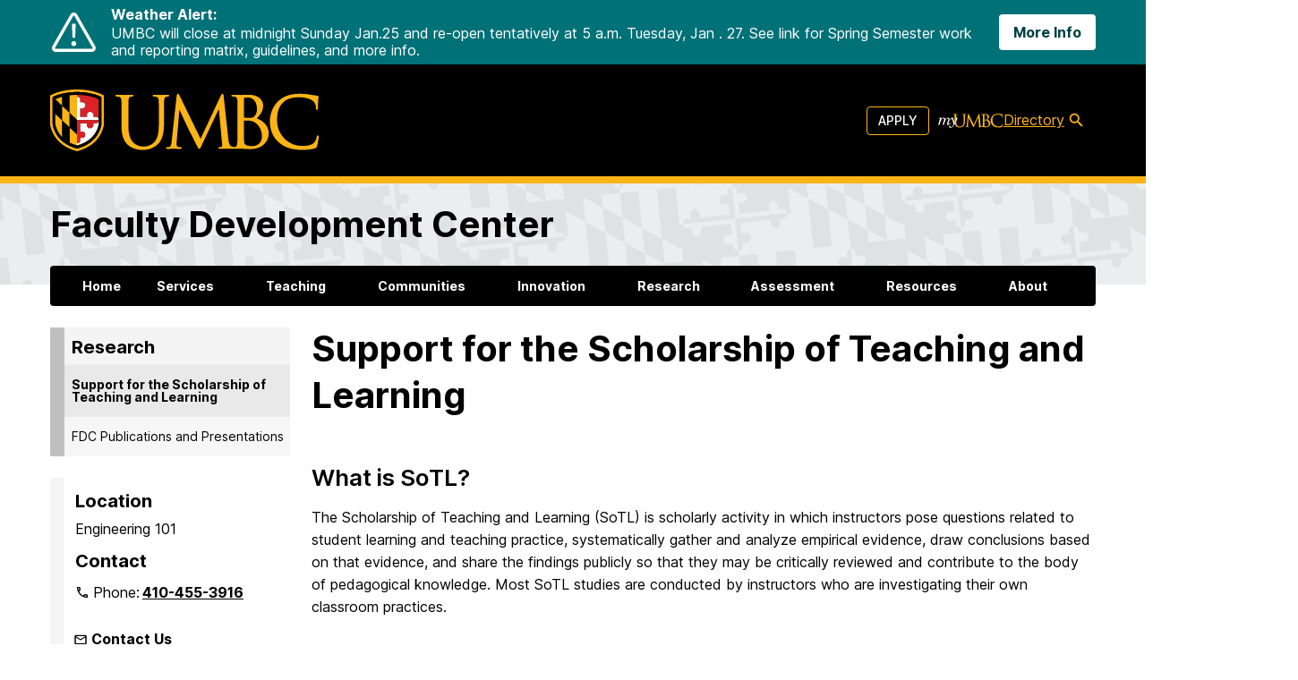

--- FILE ---
content_type: text/html; charset=UTF-8
request_url: https://calt.umbc.edu/research/support-for-sotl/
body_size: 54163
content:
<!doctype html>
<html lang="en-US">

<head>
  <meta charset="UTF-8"><script type="text/javascript">(window.NREUM||(NREUM={})).init={privacy:{cookies_enabled:true},ajax:{deny_list:["bam.nr-data.net"]},feature_flags:["soft_nav"],distributed_tracing:{enabled:true}};(window.NREUM||(NREUM={})).loader_config={agentID:"1588714023",accountID:"3542364",trustKey:"66686",xpid:"VwMDU1VVDBABUFRSBgUPVlQJ",licenseKey:"NRJS-cc5c40265bd17fa885b",applicationID:"1450148008",browserID:"1588714023"};;/*! For license information please see nr-loader-spa-1.308.0.min.js.LICENSE.txt */
(()=>{var e,t,r={384:(e,t,r)=>{"use strict";r.d(t,{NT:()=>a,US:()=>u,Zm:()=>o,bQ:()=>d,dV:()=>c,pV:()=>l});var n=r(6154),i=r(1863),s=r(1910);const a={beacon:"bam.nr-data.net",errorBeacon:"bam.nr-data.net"};function o(){return n.gm.NREUM||(n.gm.NREUM={}),void 0===n.gm.newrelic&&(n.gm.newrelic=n.gm.NREUM),n.gm.NREUM}function c(){let e=o();return e.o||(e.o={ST:n.gm.setTimeout,SI:n.gm.setImmediate||n.gm.setInterval,CT:n.gm.clearTimeout,XHR:n.gm.XMLHttpRequest,REQ:n.gm.Request,EV:n.gm.Event,PR:n.gm.Promise,MO:n.gm.MutationObserver,FETCH:n.gm.fetch,WS:n.gm.WebSocket},(0,s.i)(...Object.values(e.o))),e}function d(e,t){let r=o();r.initializedAgents??={},t.initializedAt={ms:(0,i.t)(),date:new Date},r.initializedAgents[e]=t}function u(e,t){o()[e]=t}function l(){return function(){let e=o();const t=e.info||{};e.info={beacon:a.beacon,errorBeacon:a.errorBeacon,...t}}(),function(){let e=o();const t=e.init||{};e.init={...t}}(),c(),function(){let e=o();const t=e.loader_config||{};e.loader_config={...t}}(),o()}},782:(e,t,r)=>{"use strict";r.d(t,{T:()=>n});const n=r(860).K7.pageViewTiming},860:(e,t,r)=>{"use strict";r.d(t,{$J:()=>u,K7:()=>c,P3:()=>d,XX:()=>i,Yy:()=>o,df:()=>s,qY:()=>n,v4:()=>a});const n="events",i="jserrors",s="browser/blobs",a="rum",o="browser/logs",c={ajax:"ajax",genericEvents:"generic_events",jserrors:i,logging:"logging",metrics:"metrics",pageAction:"page_action",pageViewEvent:"page_view_event",pageViewTiming:"page_view_timing",sessionReplay:"session_replay",sessionTrace:"session_trace",softNav:"soft_navigations",spa:"spa"},d={[c.pageViewEvent]:1,[c.pageViewTiming]:2,[c.metrics]:3,[c.jserrors]:4,[c.spa]:5,[c.ajax]:6,[c.sessionTrace]:7,[c.softNav]:8,[c.sessionReplay]:9,[c.logging]:10,[c.genericEvents]:11},u={[c.pageViewEvent]:a,[c.pageViewTiming]:n,[c.ajax]:n,[c.spa]:n,[c.softNav]:n,[c.metrics]:i,[c.jserrors]:i,[c.sessionTrace]:s,[c.sessionReplay]:s,[c.logging]:o,[c.genericEvents]:"ins"}},944:(e,t,r)=>{"use strict";r.d(t,{R:()=>i});var n=r(3241);function i(e,t){"function"==typeof console.debug&&(console.debug("New Relic Warning: https://github.com/newrelic/newrelic-browser-agent/blob/main/docs/warning-codes.md#".concat(e),t),(0,n.W)({agentIdentifier:null,drained:null,type:"data",name:"warn",feature:"warn",data:{code:e,secondary:t}}))}},993:(e,t,r)=>{"use strict";r.d(t,{A$:()=>s,ET:()=>a,TZ:()=>o,p_:()=>i});var n=r(860);const i={ERROR:"ERROR",WARN:"WARN",INFO:"INFO",DEBUG:"DEBUG",TRACE:"TRACE"},s={OFF:0,ERROR:1,WARN:2,INFO:3,DEBUG:4,TRACE:5},a="log",o=n.K7.logging},1541:(e,t,r)=>{"use strict";r.d(t,{U:()=>i,f:()=>n});const n={MFE:"MFE",BA:"BA"};function i(e,t){if(2!==t?.harvestEndpointVersion)return{};const r=t.agentRef.runtime.appMetadata.agents[0].entityGuid;return e?{"source.id":e.id,"source.name":e.name,"source.type":e.type,"parent.id":e.parent?.id||r,"parent.type":e.parent?.type||n.BA}:{"entity.guid":r,appId:t.agentRef.info.applicationID}}},1687:(e,t,r)=>{"use strict";r.d(t,{Ak:()=>d,Ze:()=>h,x3:()=>u});var n=r(3241),i=r(7836),s=r(3606),a=r(860),o=r(2646);const c={};function d(e,t){const r={staged:!1,priority:a.P3[t]||0};l(e),c[e].get(t)||c[e].set(t,r)}function u(e,t){e&&c[e]&&(c[e].get(t)&&c[e].delete(t),p(e,t,!1),c[e].size&&f(e))}function l(e){if(!e)throw new Error("agentIdentifier required");c[e]||(c[e]=new Map)}function h(e="",t="feature",r=!1){if(l(e),!e||!c[e].get(t)||r)return p(e,t);c[e].get(t).staged=!0,f(e)}function f(e){const t=Array.from(c[e]);t.every(([e,t])=>t.staged)&&(t.sort((e,t)=>e[1].priority-t[1].priority),t.forEach(([t])=>{c[e].delete(t),p(e,t)}))}function p(e,t,r=!0){const a=e?i.ee.get(e):i.ee,c=s.i.handlers;if(!a.aborted&&a.backlog&&c){if((0,n.W)({agentIdentifier:e,type:"lifecycle",name:"drain",feature:t}),r){const e=a.backlog[t],r=c[t];if(r){for(let t=0;e&&t<e.length;++t)g(e[t],r);Object.entries(r).forEach(([e,t])=>{Object.values(t||{}).forEach(t=>{t[0]?.on&&t[0]?.context()instanceof o.y&&t[0].on(e,t[1])})})}}a.isolatedBacklog||delete c[t],a.backlog[t]=null,a.emit("drain-"+t,[])}}function g(e,t){var r=e[1];Object.values(t[r]||{}).forEach(t=>{var r=e[0];if(t[0]===r){var n=t[1],i=e[3],s=e[2];n.apply(i,s)}})}},1738:(e,t,r)=>{"use strict";r.d(t,{U:()=>f,Y:()=>h});var n=r(3241),i=r(9908),s=r(1863),a=r(944),o=r(5701),c=r(3969),d=r(8362),u=r(860),l=r(4261);function h(e,t,r,s){const h=s||r;!h||h[e]&&h[e]!==d.d.prototype[e]||(h[e]=function(){(0,i.p)(c.xV,["API/"+e+"/called"],void 0,u.K7.metrics,r.ee),(0,n.W)({agentIdentifier:r.agentIdentifier,drained:!!o.B?.[r.agentIdentifier],type:"data",name:"api",feature:l.Pl+e,data:{}});try{return t.apply(this,arguments)}catch(e){(0,a.R)(23,e)}})}function f(e,t,r,n,a){const o=e.info;null===r?delete o.jsAttributes[t]:o.jsAttributes[t]=r,(a||null===r)&&(0,i.p)(l.Pl+n,[(0,s.t)(),t,r],void 0,"session",e.ee)}},1741:(e,t,r)=>{"use strict";r.d(t,{W:()=>s});var n=r(944),i=r(4261);class s{#e(e,...t){if(this[e]!==s.prototype[e])return this[e](...t);(0,n.R)(35,e)}addPageAction(e,t){return this.#e(i.hG,e,t)}register(e){return this.#e(i.eY,e)}recordCustomEvent(e,t){return this.#e(i.fF,e,t)}setPageViewName(e,t){return this.#e(i.Fw,e,t)}setCustomAttribute(e,t,r){return this.#e(i.cD,e,t,r)}noticeError(e,t){return this.#e(i.o5,e,t)}setUserId(e,t=!1){return this.#e(i.Dl,e,t)}setApplicationVersion(e){return this.#e(i.nb,e)}setErrorHandler(e){return this.#e(i.bt,e)}addRelease(e,t){return this.#e(i.k6,e,t)}log(e,t){return this.#e(i.$9,e,t)}start(){return this.#e(i.d3)}finished(e){return this.#e(i.BL,e)}recordReplay(){return this.#e(i.CH)}pauseReplay(){return this.#e(i.Tb)}addToTrace(e){return this.#e(i.U2,e)}setCurrentRouteName(e){return this.#e(i.PA,e)}interaction(e){return this.#e(i.dT,e)}wrapLogger(e,t,r){return this.#e(i.Wb,e,t,r)}measure(e,t){return this.#e(i.V1,e,t)}consent(e){return this.#e(i.Pv,e)}}},1863:(e,t,r)=>{"use strict";function n(){return Math.floor(performance.now())}r.d(t,{t:()=>n})},1910:(e,t,r)=>{"use strict";r.d(t,{i:()=>s});var n=r(944);const i=new Map;function s(...e){return e.every(e=>{if(i.has(e))return i.get(e);const t="function"==typeof e?e.toString():"",r=t.includes("[native code]"),s=t.includes("nrWrapper");return r||s||(0,n.R)(64,e?.name||t),i.set(e,r),r})}},2555:(e,t,r)=>{"use strict";r.d(t,{D:()=>o,f:()=>a});var n=r(384),i=r(8122);const s={beacon:n.NT.beacon,errorBeacon:n.NT.errorBeacon,licenseKey:void 0,applicationID:void 0,sa:void 0,queueTime:void 0,applicationTime:void 0,ttGuid:void 0,user:void 0,account:void 0,product:void 0,extra:void 0,jsAttributes:{},userAttributes:void 0,atts:void 0,transactionName:void 0,tNamePlain:void 0};function a(e){try{return!!e.licenseKey&&!!e.errorBeacon&&!!e.applicationID}catch(e){return!1}}const o=e=>(0,i.a)(e,s)},2614:(e,t,r)=>{"use strict";r.d(t,{BB:()=>a,H3:()=>n,g:()=>d,iL:()=>c,tS:()=>o,uh:()=>i,wk:()=>s});const n="NRBA",i="SESSION",s=144e5,a=18e5,o={STARTED:"session-started",PAUSE:"session-pause",RESET:"session-reset",RESUME:"session-resume",UPDATE:"session-update"},c={SAME_TAB:"same-tab",CROSS_TAB:"cross-tab"},d={OFF:0,FULL:1,ERROR:2}},2646:(e,t,r)=>{"use strict";r.d(t,{y:()=>n});class n{constructor(e){this.contextId=e}}},2843:(e,t,r)=>{"use strict";r.d(t,{G:()=>s,u:()=>i});var n=r(3878);function i(e,t=!1,r,i){(0,n.DD)("visibilitychange",function(){if(t)return void("hidden"===document.visibilityState&&e());e(document.visibilityState)},r,i)}function s(e,t,r){(0,n.sp)("pagehide",e,t,r)}},3241:(e,t,r)=>{"use strict";r.d(t,{W:()=>s});var n=r(6154);const i="newrelic";function s(e={}){try{n.gm.dispatchEvent(new CustomEvent(i,{detail:e}))}catch(e){}}},3304:(e,t,r)=>{"use strict";r.d(t,{A:()=>s});var n=r(7836);const i=()=>{const e=new WeakSet;return(t,r)=>{if("object"==typeof r&&null!==r){if(e.has(r))return;e.add(r)}return r}};function s(e){try{return JSON.stringify(e,i())??""}catch(e){try{n.ee.emit("internal-error",[e])}catch(e){}return""}}},3333:(e,t,r)=>{"use strict";r.d(t,{$v:()=>u,TZ:()=>n,Xh:()=>c,Zp:()=>i,kd:()=>d,mq:()=>o,nf:()=>a,qN:()=>s});const n=r(860).K7.genericEvents,i=["auxclick","click","copy","keydown","paste","scrollend"],s=["focus","blur"],a=4,o=1e3,c=2e3,d=["PageAction","UserAction","BrowserPerformance"],u={RESOURCES:"experimental.resources",REGISTER:"register"}},3434:(e,t,r)=>{"use strict";r.d(t,{Jt:()=>s,YM:()=>d});var n=r(7836),i=r(5607);const s="nr@original:".concat(i.W),a=50;var o=Object.prototype.hasOwnProperty,c=!1;function d(e,t){return e||(e=n.ee),r.inPlace=function(e,t,n,i,s){n||(n="");const a="-"===n.charAt(0);for(let o=0;o<t.length;o++){const c=t[o],d=e[c];l(d)||(e[c]=r(d,a?c+n:n,i,c,s))}},r.flag=s,r;function r(t,r,n,c,d){return l(t)?t:(r||(r=""),nrWrapper[s]=t,function(e,t,r){if(Object.defineProperty&&Object.keys)try{return Object.keys(e).forEach(function(r){Object.defineProperty(t,r,{get:function(){return e[r]},set:function(t){return e[r]=t,t}})}),t}catch(e){u([e],r)}for(var n in e)o.call(e,n)&&(t[n]=e[n])}(t,nrWrapper,e),nrWrapper);function nrWrapper(){var s,o,l,h;let f;try{o=this,s=[...arguments],l="function"==typeof n?n(s,o):n||{}}catch(t){u([t,"",[s,o,c],l],e)}i(r+"start",[s,o,c],l,d);const p=performance.now();let g;try{return h=t.apply(o,s),g=performance.now(),h}catch(e){throw g=performance.now(),i(r+"err",[s,o,e],l,d),f=e,f}finally{const e=g-p,t={start:p,end:g,duration:e,isLongTask:e>=a,methodName:c,thrownError:f};t.isLongTask&&i("long-task",[t,o],l,d),i(r+"end",[s,o,h],l,d)}}}function i(r,n,i,s){if(!c||t){var a=c;c=!0;try{e.emit(r,n,i,t,s)}catch(t){u([t,r,n,i],e)}c=a}}}function u(e,t){t||(t=n.ee);try{t.emit("internal-error",e)}catch(e){}}function l(e){return!(e&&"function"==typeof e&&e.apply&&!e[s])}},3606:(e,t,r)=>{"use strict";r.d(t,{i:()=>s});var n=r(9908);s.on=a;var i=s.handlers={};function s(e,t,r,s){a(s||n.d,i,e,t,r)}function a(e,t,r,i,s){s||(s="feature"),e||(e=n.d);var a=t[s]=t[s]||{};(a[r]=a[r]||[]).push([e,i])}},3738:(e,t,r)=>{"use strict";r.d(t,{He:()=>i,Kp:()=>o,Lc:()=>d,Rz:()=>u,TZ:()=>n,bD:()=>s,d3:()=>a,jx:()=>l,sl:()=>h,uP:()=>c});const n=r(860).K7.sessionTrace,i="bstResource",s="resource",a="-start",o="-end",c="fn"+a,d="fn"+o,u="pushState",l=1e3,h=3e4},3785:(e,t,r)=>{"use strict";r.d(t,{R:()=>c,b:()=>d});var n=r(9908),i=r(1863),s=r(860),a=r(3969),o=r(993);function c(e,t,r={},c=o.p_.INFO,d=!0,u,l=(0,i.t)()){(0,n.p)(a.xV,["API/logging/".concat(c.toLowerCase(),"/called")],void 0,s.K7.metrics,e),(0,n.p)(o.ET,[l,t,r,c,d,u],void 0,s.K7.logging,e)}function d(e){return"string"==typeof e&&Object.values(o.p_).some(t=>t===e.toUpperCase().trim())}},3878:(e,t,r)=>{"use strict";function n(e,t){return{capture:e,passive:!1,signal:t}}function i(e,t,r=!1,i){window.addEventListener(e,t,n(r,i))}function s(e,t,r=!1,i){document.addEventListener(e,t,n(r,i))}r.d(t,{DD:()=>s,jT:()=>n,sp:()=>i})},3962:(e,t,r)=>{"use strict";r.d(t,{AM:()=>a,O2:()=>l,OV:()=>s,Qu:()=>h,TZ:()=>c,ih:()=>f,pP:()=>o,t1:()=>u,tC:()=>i,wD:()=>d});var n=r(860);const i=["click","keydown","submit"],s="popstate",a="api",o="initialPageLoad",c=n.K7.softNav,d=5e3,u=500,l={INITIAL_PAGE_LOAD:"",ROUTE_CHANGE:1,UNSPECIFIED:2},h={INTERACTION:1,AJAX:2,CUSTOM_END:3,CUSTOM_TRACER:4},f={IP:"in progress",PF:"pending finish",FIN:"finished",CAN:"cancelled"}},3969:(e,t,r)=>{"use strict";r.d(t,{TZ:()=>n,XG:()=>o,rs:()=>i,xV:()=>a,z_:()=>s});const n=r(860).K7.metrics,i="sm",s="cm",a="storeSupportabilityMetrics",o="storeEventMetrics"},4234:(e,t,r)=>{"use strict";r.d(t,{W:()=>s});var n=r(7836),i=r(1687);class s{constructor(e,t){this.agentIdentifier=e,this.ee=n.ee.get(e),this.featureName=t,this.blocked=!1}deregisterDrain(){(0,i.x3)(this.agentIdentifier,this.featureName)}}},4261:(e,t,r)=>{"use strict";r.d(t,{$9:()=>u,BL:()=>c,CH:()=>p,Dl:()=>R,Fw:()=>w,PA:()=>v,Pl:()=>n,Pv:()=>A,Tb:()=>h,U2:()=>a,V1:()=>E,Wb:()=>T,bt:()=>y,cD:()=>b,d3:()=>x,dT:()=>d,eY:()=>g,fF:()=>f,hG:()=>s,hw:()=>i,k6:()=>o,nb:()=>m,o5:()=>l});const n="api-",i=n+"ixn-",s="addPageAction",a="addToTrace",o="addRelease",c="finished",d="interaction",u="log",l="noticeError",h="pauseReplay",f="recordCustomEvent",p="recordReplay",g="register",m="setApplicationVersion",v="setCurrentRouteName",b="setCustomAttribute",y="setErrorHandler",w="setPageViewName",R="setUserId",x="start",T="wrapLogger",E="measure",A="consent"},5205:(e,t,r)=>{"use strict";r.d(t,{j:()=>S});var n=r(384),i=r(1741);var s=r(2555),a=r(3333);const o=e=>{if(!e||"string"!=typeof e)return!1;try{document.createDocumentFragment().querySelector(e)}catch{return!1}return!0};var c=r(2614),d=r(944),u=r(8122);const l="[data-nr-mask]",h=e=>(0,u.a)(e,(()=>{const e={feature_flags:[],experimental:{allow_registered_children:!1,resources:!1},mask_selector:"*",block_selector:"[data-nr-block]",mask_input_options:{color:!1,date:!1,"datetime-local":!1,email:!1,month:!1,number:!1,range:!1,search:!1,tel:!1,text:!1,time:!1,url:!1,week:!1,textarea:!1,select:!1,password:!0}};return{ajax:{deny_list:void 0,block_internal:!0,enabled:!0,autoStart:!0},api:{get allow_registered_children(){return e.feature_flags.includes(a.$v.REGISTER)||e.experimental.allow_registered_children},set allow_registered_children(t){e.experimental.allow_registered_children=t},duplicate_registered_data:!1},browser_consent_mode:{enabled:!1},distributed_tracing:{enabled:void 0,exclude_newrelic_header:void 0,cors_use_newrelic_header:void 0,cors_use_tracecontext_headers:void 0,allowed_origins:void 0},get feature_flags(){return e.feature_flags},set feature_flags(t){e.feature_flags=t},generic_events:{enabled:!0,autoStart:!0},harvest:{interval:30},jserrors:{enabled:!0,autoStart:!0},logging:{enabled:!0,autoStart:!0},metrics:{enabled:!0,autoStart:!0},obfuscate:void 0,page_action:{enabled:!0},page_view_event:{enabled:!0,autoStart:!0},page_view_timing:{enabled:!0,autoStart:!0},performance:{capture_marks:!1,capture_measures:!1,capture_detail:!0,resources:{get enabled(){return e.feature_flags.includes(a.$v.RESOURCES)||e.experimental.resources},set enabled(t){e.experimental.resources=t},asset_types:[],first_party_domains:[],ignore_newrelic:!0}},privacy:{cookies_enabled:!0},proxy:{assets:void 0,beacon:void 0},session:{expiresMs:c.wk,inactiveMs:c.BB},session_replay:{autoStart:!0,enabled:!1,preload:!1,sampling_rate:10,error_sampling_rate:100,collect_fonts:!1,inline_images:!1,fix_stylesheets:!0,mask_all_inputs:!0,get mask_text_selector(){return e.mask_selector},set mask_text_selector(t){o(t)?e.mask_selector="".concat(t,",").concat(l):""===t||null===t?e.mask_selector=l:(0,d.R)(5,t)},get block_class(){return"nr-block"},get ignore_class(){return"nr-ignore"},get mask_text_class(){return"nr-mask"},get block_selector(){return e.block_selector},set block_selector(t){o(t)?e.block_selector+=",".concat(t):""!==t&&(0,d.R)(6,t)},get mask_input_options(){return e.mask_input_options},set mask_input_options(t){t&&"object"==typeof t?e.mask_input_options={...t,password:!0}:(0,d.R)(7,t)}},session_trace:{enabled:!0,autoStart:!0},soft_navigations:{enabled:!0,autoStart:!0},spa:{enabled:!0,autoStart:!0},ssl:void 0,user_actions:{enabled:!0,elementAttributes:["id","className","tagName","type"]}}})());var f=r(6154),p=r(9324);let g=0;const m={buildEnv:p.F3,distMethod:p.Xs,version:p.xv,originTime:f.WN},v={consented:!1},b={appMetadata:{},get consented(){return this.session?.state?.consent||v.consented},set consented(e){v.consented=e},customTransaction:void 0,denyList:void 0,disabled:!1,harvester:void 0,isolatedBacklog:!1,isRecording:!1,loaderType:void 0,maxBytes:3e4,obfuscator:void 0,onerror:void 0,ptid:void 0,releaseIds:{},session:void 0,timeKeeper:void 0,registeredEntities:[],jsAttributesMetadata:{bytes:0},get harvestCount(){return++g}},y=e=>{const t=(0,u.a)(e,b),r=Object.keys(m).reduce((e,t)=>(e[t]={value:m[t],writable:!1,configurable:!0,enumerable:!0},e),{});return Object.defineProperties(t,r)};var w=r(5701);const R=e=>{const t=e.startsWith("http");e+="/",r.p=t?e:"https://"+e};var x=r(7836),T=r(3241);const E={accountID:void 0,trustKey:void 0,agentID:void 0,licenseKey:void 0,applicationID:void 0,xpid:void 0},A=e=>(0,u.a)(e,E),_=new Set;function S(e,t={},r,a){let{init:o,info:c,loader_config:d,runtime:u={},exposed:l=!0}=t;if(!c){const e=(0,n.pV)();o=e.init,c=e.info,d=e.loader_config}e.init=h(o||{}),e.loader_config=A(d||{}),c.jsAttributes??={},f.bv&&(c.jsAttributes.isWorker=!0),e.info=(0,s.D)(c);const p=e.init,g=[c.beacon,c.errorBeacon];_.has(e.agentIdentifier)||(p.proxy.assets&&(R(p.proxy.assets),g.push(p.proxy.assets)),p.proxy.beacon&&g.push(p.proxy.beacon),e.beacons=[...g],function(e){const t=(0,n.pV)();Object.getOwnPropertyNames(i.W.prototype).forEach(r=>{const n=i.W.prototype[r];if("function"!=typeof n||"constructor"===n)return;let s=t[r];e[r]&&!1!==e.exposed&&"micro-agent"!==e.runtime?.loaderType&&(t[r]=(...t)=>{const n=e[r](...t);return s?s(...t):n})})}(e),(0,n.US)("activatedFeatures",w.B)),u.denyList=[...p.ajax.deny_list||[],...p.ajax.block_internal?g:[]],u.ptid=e.agentIdentifier,u.loaderType=r,e.runtime=y(u),_.has(e.agentIdentifier)||(e.ee=x.ee.get(e.agentIdentifier),e.exposed=l,(0,T.W)({agentIdentifier:e.agentIdentifier,drained:!!w.B?.[e.agentIdentifier],type:"lifecycle",name:"initialize",feature:void 0,data:e.config})),_.add(e.agentIdentifier)}},5270:(e,t,r)=>{"use strict";r.d(t,{Aw:()=>a,SR:()=>s,rF:()=>o});var n=r(384),i=r(7767);function s(e){return!!(0,n.dV)().o.MO&&(0,i.V)(e)&&!0===e?.session_trace.enabled}function a(e){return!0===e?.session_replay.preload&&s(e)}function o(e,t){try{if("string"==typeof t?.type){if("password"===t.type.toLowerCase())return"*".repeat(e?.length||0);if(void 0!==t?.dataset?.nrUnmask||t?.classList?.contains("nr-unmask"))return e}}catch(e){}return"string"==typeof e?e.replace(/[\S]/g,"*"):"*".repeat(e?.length||0)}},5289:(e,t,r)=>{"use strict";r.d(t,{GG:()=>a,Qr:()=>c,sB:()=>o});var n=r(3878),i=r(6389);function s(){return"undefined"==typeof document||"complete"===document.readyState}function a(e,t){if(s())return e();const r=(0,i.J)(e),a=setInterval(()=>{s()&&(clearInterval(a),r())},500);(0,n.sp)("load",r,t)}function o(e){if(s())return e();(0,n.DD)("DOMContentLoaded",e)}function c(e){if(s())return e();(0,n.sp)("popstate",e)}},5607:(e,t,r)=>{"use strict";r.d(t,{W:()=>n});const n=(0,r(9566).bz)()},5701:(e,t,r)=>{"use strict";r.d(t,{B:()=>s,t:()=>a});var n=r(3241);const i=new Set,s={};function a(e,t){const r=t.agentIdentifier;s[r]??={},e&&"object"==typeof e&&(i.has(r)||(t.ee.emit("rumresp",[e]),s[r]=e,i.add(r),(0,n.W)({agentIdentifier:r,loaded:!0,drained:!0,type:"lifecycle",name:"load",feature:void 0,data:e})))}},6154:(e,t,r)=>{"use strict";r.d(t,{OF:()=>d,RI:()=>i,WN:()=>h,bv:()=>s,eN:()=>f,gm:()=>a,lR:()=>l,m:()=>c,mw:()=>o,sb:()=>u});var n=r(1863);const i="undefined"!=typeof window&&!!window.document,s="undefined"!=typeof WorkerGlobalScope&&("undefined"!=typeof self&&self instanceof WorkerGlobalScope&&self.navigator instanceof WorkerNavigator||"undefined"!=typeof globalThis&&globalThis instanceof WorkerGlobalScope&&globalThis.navigator instanceof WorkerNavigator),a=i?window:"undefined"!=typeof WorkerGlobalScope&&("undefined"!=typeof self&&self instanceof WorkerGlobalScope&&self||"undefined"!=typeof globalThis&&globalThis instanceof WorkerGlobalScope&&globalThis),o=Boolean("hidden"===a?.document?.visibilityState),c=""+a?.location,d=/iPad|iPhone|iPod/.test(a.navigator?.userAgent),u=d&&"undefined"==typeof SharedWorker,l=(()=>{const e=a.navigator?.userAgent?.match(/Firefox[/\s](\d+\.\d+)/);return Array.isArray(e)&&e.length>=2?+e[1]:0})(),h=Date.now()-(0,n.t)(),f=()=>"undefined"!=typeof PerformanceNavigationTiming&&a?.performance?.getEntriesByType("navigation")?.[0]?.responseStart},6344:(e,t,r)=>{"use strict";r.d(t,{BB:()=>u,Qb:()=>l,TZ:()=>i,Ug:()=>a,Vh:()=>s,_s:()=>o,bc:()=>d,yP:()=>c});var n=r(2614);const i=r(860).K7.sessionReplay,s="errorDuringReplay",a=.12,o={DomContentLoaded:0,Load:1,FullSnapshot:2,IncrementalSnapshot:3,Meta:4,Custom:5},c={[n.g.ERROR]:15e3,[n.g.FULL]:3e5,[n.g.OFF]:0},d={RESET:{message:"Session was reset",sm:"Reset"},IMPORT:{message:"Recorder failed to import",sm:"Import"},TOO_MANY:{message:"429: Too Many Requests",sm:"Too-Many"},TOO_BIG:{message:"Payload was too large",sm:"Too-Big"},CROSS_TAB:{message:"Session Entity was set to OFF on another tab",sm:"Cross-Tab"},ENTITLEMENTS:{message:"Session Replay is not allowed and will not be started",sm:"Entitlement"}},u=5e3,l={API:"api",RESUME:"resume",SWITCH_TO_FULL:"switchToFull",INITIALIZE:"initialize",PRELOAD:"preload"}},6389:(e,t,r)=>{"use strict";function n(e,t=500,r={}){const n=r?.leading||!1;let i;return(...r)=>{n&&void 0===i&&(e.apply(this,r),i=setTimeout(()=>{i=clearTimeout(i)},t)),n||(clearTimeout(i),i=setTimeout(()=>{e.apply(this,r)},t))}}function i(e){let t=!1;return(...r)=>{t||(t=!0,e.apply(this,r))}}r.d(t,{J:()=>i,s:()=>n})},6630:(e,t,r)=>{"use strict";r.d(t,{T:()=>n});const n=r(860).K7.pageViewEvent},6774:(e,t,r)=>{"use strict";r.d(t,{T:()=>n});const n=r(860).K7.jserrors},7295:(e,t,r)=>{"use strict";r.d(t,{Xv:()=>a,gX:()=>i,iW:()=>s});var n=[];function i(e){if(!e||s(e))return!1;if(0===n.length)return!0;if("*"===n[0].hostname)return!1;for(var t=0;t<n.length;t++){var r=n[t];if(r.hostname.test(e.hostname)&&r.pathname.test(e.pathname))return!1}return!0}function s(e){return void 0===e.hostname}function a(e){if(n=[],e&&e.length)for(var t=0;t<e.length;t++){let r=e[t];if(!r)continue;if("*"===r)return void(n=[{hostname:"*"}]);0===r.indexOf("http://")?r=r.substring(7):0===r.indexOf("https://")&&(r=r.substring(8));const i=r.indexOf("/");let s,a;i>0?(s=r.substring(0,i),a=r.substring(i)):(s=r,a="*");let[c]=s.split(":");n.push({hostname:o(c),pathname:o(a,!0)})}}function o(e,t=!1){const r=e.replace(/[.+?^${}()|[\]\\]/g,e=>"\\"+e).replace(/\*/g,".*?");return new RegExp((t?"^":"")+r+"$")}},7485:(e,t,r)=>{"use strict";r.d(t,{D:()=>i});var n=r(6154);function i(e){if(0===(e||"").indexOf("data:"))return{protocol:"data"};try{const t=new URL(e,location.href),r={port:t.port,hostname:t.hostname,pathname:t.pathname,search:t.search,protocol:t.protocol.slice(0,t.protocol.indexOf(":")),sameOrigin:t.protocol===n.gm?.location?.protocol&&t.host===n.gm?.location?.host};return r.port&&""!==r.port||("http:"===t.protocol&&(r.port="80"),"https:"===t.protocol&&(r.port="443")),r.pathname&&""!==r.pathname?r.pathname.startsWith("/")||(r.pathname="/".concat(r.pathname)):r.pathname="/",r}catch(e){return{}}}},7699:(e,t,r)=>{"use strict";r.d(t,{It:()=>s,KC:()=>o,No:()=>i,qh:()=>a});var n=r(860);const i=16e3,s=1e6,a="SESSION_ERROR",o={[n.K7.logging]:!0,[n.K7.genericEvents]:!1,[n.K7.jserrors]:!1,[n.K7.ajax]:!1}},7767:(e,t,r)=>{"use strict";r.d(t,{V:()=>i});var n=r(6154);const i=e=>n.RI&&!0===e?.privacy.cookies_enabled},7836:(e,t,r)=>{"use strict";r.d(t,{P:()=>o,ee:()=>c});var n=r(384),i=r(8990),s=r(2646),a=r(5607);const o="nr@context:".concat(a.W),c=function e(t,r){var n={},a={},u={},l=!1;try{l=16===r.length&&d.initializedAgents?.[r]?.runtime.isolatedBacklog}catch(e){}var h={on:p,addEventListener:p,removeEventListener:function(e,t){var r=n[e];if(!r)return;for(var i=0;i<r.length;i++)r[i]===t&&r.splice(i,1)},emit:function(e,r,n,i,s){!1!==s&&(s=!0);if(c.aborted&&!i)return;t&&s&&t.emit(e,r,n);var o=f(n);g(e).forEach(e=>{e.apply(o,r)});var d=v()[a[e]];d&&d.push([h,e,r,o]);return o},get:m,listeners:g,context:f,buffer:function(e,t){const r=v();if(t=t||"feature",h.aborted)return;Object.entries(e||{}).forEach(([e,n])=>{a[n]=t,t in r||(r[t]=[])})},abort:function(){h._aborted=!0,Object.keys(h.backlog).forEach(e=>{delete h.backlog[e]})},isBuffering:function(e){return!!v()[a[e]]},debugId:r,backlog:l?{}:t&&"object"==typeof t.backlog?t.backlog:{},isolatedBacklog:l};return Object.defineProperty(h,"aborted",{get:()=>{let e=h._aborted||!1;return e||(t&&(e=t.aborted),e)}}),h;function f(e){return e&&e instanceof s.y?e:e?(0,i.I)(e,o,()=>new s.y(o)):new s.y(o)}function p(e,t){n[e]=g(e).concat(t)}function g(e){return n[e]||[]}function m(t){return u[t]=u[t]||e(h,t)}function v(){return h.backlog}}(void 0,"globalEE"),d=(0,n.Zm)();d.ee||(d.ee=c)},8122:(e,t,r)=>{"use strict";r.d(t,{a:()=>i});var n=r(944);function i(e,t){try{if(!e||"object"!=typeof e)return(0,n.R)(3);if(!t||"object"!=typeof t)return(0,n.R)(4);const r=Object.create(Object.getPrototypeOf(t),Object.getOwnPropertyDescriptors(t)),s=0===Object.keys(r).length?e:r;for(let a in s)if(void 0!==e[a])try{if(null===e[a]){r[a]=null;continue}Array.isArray(e[a])&&Array.isArray(t[a])?r[a]=Array.from(new Set([...e[a],...t[a]])):"object"==typeof e[a]&&"object"==typeof t[a]?r[a]=i(e[a],t[a]):r[a]=e[a]}catch(e){r[a]||(0,n.R)(1,e)}return r}catch(e){(0,n.R)(2,e)}}},8139:(e,t,r)=>{"use strict";r.d(t,{u:()=>h});var n=r(7836),i=r(3434),s=r(8990),a=r(6154);const o={},c=a.gm.XMLHttpRequest,d="addEventListener",u="removeEventListener",l="nr@wrapped:".concat(n.P);function h(e){var t=function(e){return(e||n.ee).get("events")}(e);if(o[t.debugId]++)return t;o[t.debugId]=1;var r=(0,i.YM)(t,!0);function h(e){r.inPlace(e,[d,u],"-",p)}function p(e,t){return e[1]}return"getPrototypeOf"in Object&&(a.RI&&f(document,h),c&&f(c.prototype,h),f(a.gm,h)),t.on(d+"-start",function(e,t){var n=e[1];if(null!==n&&("function"==typeof n||"object"==typeof n)&&"newrelic"!==e[0]){var i=(0,s.I)(n,l,function(){var e={object:function(){if("function"!=typeof n.handleEvent)return;return n.handleEvent.apply(n,arguments)},function:n}[typeof n];return e?r(e,"fn-",null,e.name||"anonymous"):n});this.wrapped=e[1]=i}}),t.on(u+"-start",function(e){e[1]=this.wrapped||e[1]}),t}function f(e,t,...r){let n=e;for(;"object"==typeof n&&!Object.prototype.hasOwnProperty.call(n,d);)n=Object.getPrototypeOf(n);n&&t(n,...r)}},8362:(e,t,r)=>{"use strict";r.d(t,{d:()=>s});var n=r(9566),i=r(1741);class s extends i.W{agentIdentifier=(0,n.LA)(16)}},8374:(e,t,r)=>{r.nc=(()=>{try{return document?.currentScript?.nonce}catch(e){}return""})()},8990:(e,t,r)=>{"use strict";r.d(t,{I:()=>i});var n=Object.prototype.hasOwnProperty;function i(e,t,r){if(n.call(e,t))return e[t];var i=r();if(Object.defineProperty&&Object.keys)try{return Object.defineProperty(e,t,{value:i,writable:!0,enumerable:!1}),i}catch(e){}return e[t]=i,i}},9119:(e,t,r)=>{"use strict";r.d(t,{L:()=>s});var n=/([^?#]*)[^#]*(#[^?]*|$).*/,i=/([^?#]*)().*/;function s(e,t){return e?e.replace(t?n:i,"$1$2"):e}},9300:(e,t,r)=>{"use strict";r.d(t,{T:()=>n});const n=r(860).K7.ajax},9324:(e,t,r)=>{"use strict";r.d(t,{AJ:()=>a,F3:()=>i,Xs:()=>s,Yq:()=>o,xv:()=>n});const n="1.308.0",i="PROD",s="CDN",a="@newrelic/rrweb",o="1.0.1"},9566:(e,t,r)=>{"use strict";r.d(t,{LA:()=>o,ZF:()=>c,bz:()=>a,el:()=>d});var n=r(6154);const i="xxxxxxxx-xxxx-4xxx-yxxx-xxxxxxxxxxxx";function s(e,t){return e?15&e[t]:16*Math.random()|0}function a(){const e=n.gm?.crypto||n.gm?.msCrypto;let t,r=0;return e&&e.getRandomValues&&(t=e.getRandomValues(new Uint8Array(30))),i.split("").map(e=>"x"===e?s(t,r++).toString(16):"y"===e?(3&s()|8).toString(16):e).join("")}function o(e){const t=n.gm?.crypto||n.gm?.msCrypto;let r,i=0;t&&t.getRandomValues&&(r=t.getRandomValues(new Uint8Array(e)));const a=[];for(var o=0;o<e;o++)a.push(s(r,i++).toString(16));return a.join("")}function c(){return o(16)}function d(){return o(32)}},9908:(e,t,r)=>{"use strict";r.d(t,{d:()=>n,p:()=>i});var n=r(7836).ee.get("handle");function i(e,t,r,i,s){s?(s.buffer([e],i),s.emit(e,t,r)):(n.buffer([e],i),n.emit(e,t,r))}}},n={};function i(e){var t=n[e];if(void 0!==t)return t.exports;var s=n[e]={exports:{}};return r[e](s,s.exports,i),s.exports}i.m=r,i.d=(e,t)=>{for(var r in t)i.o(t,r)&&!i.o(e,r)&&Object.defineProperty(e,r,{enumerable:!0,get:t[r]})},i.f={},i.e=e=>Promise.all(Object.keys(i.f).reduce((t,r)=>(i.f[r](e,t),t),[])),i.u=e=>({212:"nr-spa-compressor",249:"nr-spa-recorder",478:"nr-spa"}[e]+"-1.308.0.min.js"),i.o=(e,t)=>Object.prototype.hasOwnProperty.call(e,t),e={},t="NRBA-1.308.0.PROD:",i.l=(r,n,s,a)=>{if(e[r])e[r].push(n);else{var o,c;if(void 0!==s)for(var d=document.getElementsByTagName("script"),u=0;u<d.length;u++){var l=d[u];if(l.getAttribute("src")==r||l.getAttribute("data-webpack")==t+s){o=l;break}}if(!o){c=!0;var h={478:"sha512-RSfSVnmHk59T/uIPbdSE0LPeqcEdF4/+XhfJdBuccH5rYMOEZDhFdtnh6X6nJk7hGpzHd9Ujhsy7lZEz/ORYCQ==",249:"sha512-ehJXhmntm85NSqW4MkhfQqmeKFulra3klDyY0OPDUE+sQ3GokHlPh1pmAzuNy//3j4ac6lzIbmXLvGQBMYmrkg==",212:"sha512-B9h4CR46ndKRgMBcK+j67uSR2RCnJfGefU+A7FrgR/k42ovXy5x/MAVFiSvFxuVeEk/pNLgvYGMp1cBSK/G6Fg=="};(o=document.createElement("script")).charset="utf-8",i.nc&&o.setAttribute("nonce",i.nc),o.setAttribute("data-webpack",t+s),o.src=r,0!==o.src.indexOf(window.location.origin+"/")&&(o.crossOrigin="anonymous"),h[a]&&(o.integrity=h[a])}e[r]=[n];var f=(t,n)=>{o.onerror=o.onload=null,clearTimeout(p);var i=e[r];if(delete e[r],o.parentNode&&o.parentNode.removeChild(o),i&&i.forEach(e=>e(n)),t)return t(n)},p=setTimeout(f.bind(null,void 0,{type:"timeout",target:o}),12e4);o.onerror=f.bind(null,o.onerror),o.onload=f.bind(null,o.onload),c&&document.head.appendChild(o)}},i.r=e=>{"undefined"!=typeof Symbol&&Symbol.toStringTag&&Object.defineProperty(e,Symbol.toStringTag,{value:"Module"}),Object.defineProperty(e,"__esModule",{value:!0})},i.p="https://js-agent.newrelic.com/",(()=>{var e={38:0,788:0};i.f.j=(t,r)=>{var n=i.o(e,t)?e[t]:void 0;if(0!==n)if(n)r.push(n[2]);else{var s=new Promise((r,i)=>n=e[t]=[r,i]);r.push(n[2]=s);var a=i.p+i.u(t),o=new Error;i.l(a,r=>{if(i.o(e,t)&&(0!==(n=e[t])&&(e[t]=void 0),n)){var s=r&&("load"===r.type?"missing":r.type),a=r&&r.target&&r.target.src;o.message="Loading chunk "+t+" failed: ("+s+": "+a+")",o.name="ChunkLoadError",o.type=s,o.request=a,n[1](o)}},"chunk-"+t,t)}};var t=(t,r)=>{var n,s,[a,o,c]=r,d=0;if(a.some(t=>0!==e[t])){for(n in o)i.o(o,n)&&(i.m[n]=o[n]);if(c)c(i)}for(t&&t(r);d<a.length;d++)s=a[d],i.o(e,s)&&e[s]&&e[s][0](),e[s]=0},r=self["webpackChunk:NRBA-1.308.0.PROD"]=self["webpackChunk:NRBA-1.308.0.PROD"]||[];r.forEach(t.bind(null,0)),r.push=t.bind(null,r.push.bind(r))})(),(()=>{"use strict";i(8374);var e=i(8362),t=i(860);const r=Object.values(t.K7);var n=i(5205);var s=i(9908),a=i(1863),o=i(4261),c=i(1738);var d=i(1687),u=i(4234),l=i(5289),h=i(6154),f=i(944),p=i(5270),g=i(7767),m=i(6389),v=i(7699);class b extends u.W{constructor(e,t){super(e.agentIdentifier,t),this.agentRef=e,this.abortHandler=void 0,this.featAggregate=void 0,this.loadedSuccessfully=void 0,this.onAggregateImported=new Promise(e=>{this.loadedSuccessfully=e}),this.deferred=Promise.resolve(),!1===e.init[this.featureName].autoStart?this.deferred=new Promise((t,r)=>{this.ee.on("manual-start-all",(0,m.J)(()=>{(0,d.Ak)(e.agentIdentifier,this.featureName),t()}))}):(0,d.Ak)(e.agentIdentifier,t)}importAggregator(e,t,r={}){if(this.featAggregate)return;const n=async()=>{let n;await this.deferred;try{if((0,g.V)(e.init)){const{setupAgentSession:t}=await i.e(478).then(i.bind(i,8766));n=t(e)}}catch(e){(0,f.R)(20,e),this.ee.emit("internal-error",[e]),(0,s.p)(v.qh,[e],void 0,this.featureName,this.ee)}try{if(!this.#t(this.featureName,n,e.init))return(0,d.Ze)(this.agentIdentifier,this.featureName),void this.loadedSuccessfully(!1);const{Aggregate:i}=await t();this.featAggregate=new i(e,r),e.runtime.harvester.initializedAggregates.push(this.featAggregate),this.loadedSuccessfully(!0)}catch(e){(0,f.R)(34,e),this.abortHandler?.(),(0,d.Ze)(this.agentIdentifier,this.featureName,!0),this.loadedSuccessfully(!1),this.ee&&this.ee.abort()}};h.RI?(0,l.GG)(()=>n(),!0):n()}#t(e,r,n){if(this.blocked)return!1;switch(e){case t.K7.sessionReplay:return(0,p.SR)(n)&&!!r;case t.K7.sessionTrace:return!!r;default:return!0}}}var y=i(6630),w=i(2614),R=i(3241);class x extends b{static featureName=y.T;constructor(e){var t;super(e,y.T),this.setupInspectionEvents(e.agentIdentifier),t=e,(0,c.Y)(o.Fw,function(e,r){"string"==typeof e&&("/"!==e.charAt(0)&&(e="/"+e),t.runtime.customTransaction=(r||"http://custom.transaction")+e,(0,s.p)(o.Pl+o.Fw,[(0,a.t)()],void 0,void 0,t.ee))},t),this.importAggregator(e,()=>i.e(478).then(i.bind(i,2467)))}setupInspectionEvents(e){const t=(t,r)=>{t&&(0,R.W)({agentIdentifier:e,timeStamp:t.timeStamp,loaded:"complete"===t.target.readyState,type:"window",name:r,data:t.target.location+""})};(0,l.sB)(e=>{t(e,"DOMContentLoaded")}),(0,l.GG)(e=>{t(e,"load")}),(0,l.Qr)(e=>{t(e,"navigate")}),this.ee.on(w.tS.UPDATE,(t,r)=>{(0,R.W)({agentIdentifier:e,type:"lifecycle",name:"session",data:r})})}}var T=i(384);class E extends e.d{constructor(e){var t;(super(),h.gm)?(this.features={},(0,T.bQ)(this.agentIdentifier,this),this.desiredFeatures=new Set(e.features||[]),this.desiredFeatures.add(x),(0,n.j)(this,e,e.loaderType||"agent"),t=this,(0,c.Y)(o.cD,function(e,r,n=!1){if("string"==typeof e){if(["string","number","boolean"].includes(typeof r)||null===r)return(0,c.U)(t,e,r,o.cD,n);(0,f.R)(40,typeof r)}else(0,f.R)(39,typeof e)},t),function(e){(0,c.Y)(o.Dl,function(t,r=!1){if("string"!=typeof t&&null!==t)return void(0,f.R)(41,typeof t);const n=e.info.jsAttributes["enduser.id"];r&&null!=n&&n!==t?(0,s.p)(o.Pl+"setUserIdAndResetSession",[t],void 0,"session",e.ee):(0,c.U)(e,"enduser.id",t,o.Dl,!0)},e)}(this),function(e){(0,c.Y)(o.nb,function(t){if("string"==typeof t||null===t)return(0,c.U)(e,"application.version",t,o.nb,!1);(0,f.R)(42,typeof t)},e)}(this),function(e){(0,c.Y)(o.d3,function(){e.ee.emit("manual-start-all")},e)}(this),function(e){(0,c.Y)(o.Pv,function(t=!0){if("boolean"==typeof t){if((0,s.p)(o.Pl+o.Pv,[t],void 0,"session",e.ee),e.runtime.consented=t,t){const t=e.features.page_view_event;t.onAggregateImported.then(e=>{const r=t.featAggregate;e&&!r.sentRum&&r.sendRum()})}}else(0,f.R)(65,typeof t)},e)}(this),this.run()):(0,f.R)(21)}get config(){return{info:this.info,init:this.init,loader_config:this.loader_config,runtime:this.runtime}}get api(){return this}run(){try{const e=function(e){const t={};return r.forEach(r=>{t[r]=!!e[r]?.enabled}),t}(this.init),n=[...this.desiredFeatures];n.sort((e,r)=>t.P3[e.featureName]-t.P3[r.featureName]),n.forEach(r=>{if(!e[r.featureName]&&r.featureName!==t.K7.pageViewEvent)return;if(r.featureName===t.K7.spa)return void(0,f.R)(67);const n=function(e){switch(e){case t.K7.ajax:return[t.K7.jserrors];case t.K7.sessionTrace:return[t.K7.ajax,t.K7.pageViewEvent];case t.K7.sessionReplay:return[t.K7.sessionTrace];case t.K7.pageViewTiming:return[t.K7.pageViewEvent];default:return[]}}(r.featureName).filter(e=>!(e in this.features));n.length>0&&(0,f.R)(36,{targetFeature:r.featureName,missingDependencies:n}),this.features[r.featureName]=new r(this)})}catch(e){(0,f.R)(22,e);for(const e in this.features)this.features[e].abortHandler?.();const t=(0,T.Zm)();delete t.initializedAgents[this.agentIdentifier]?.features,delete this.sharedAggregator;return t.ee.get(this.agentIdentifier).abort(),!1}}}var A=i(2843),_=i(782);class S extends b{static featureName=_.T;constructor(e){super(e,_.T),h.RI&&((0,A.u)(()=>(0,s.p)("docHidden",[(0,a.t)()],void 0,_.T,this.ee),!0),(0,A.G)(()=>(0,s.p)("winPagehide",[(0,a.t)()],void 0,_.T,this.ee)),this.importAggregator(e,()=>i.e(478).then(i.bind(i,9917))))}}var O=i(3969);class I extends b{static featureName=O.TZ;constructor(e){super(e,O.TZ),h.RI&&document.addEventListener("securitypolicyviolation",e=>{(0,s.p)(O.xV,["Generic/CSPViolation/Detected"],void 0,this.featureName,this.ee)}),this.importAggregator(e,()=>i.e(478).then(i.bind(i,6555)))}}var N=i(6774),P=i(3878),k=i(3304);class D{constructor(e,t,r,n,i){this.name="UncaughtError",this.message="string"==typeof e?e:(0,k.A)(e),this.sourceURL=t,this.line=r,this.column=n,this.__newrelic=i}}function C(e){return M(e)?e:new D(void 0!==e?.message?e.message:e,e?.filename||e?.sourceURL,e?.lineno||e?.line,e?.colno||e?.col,e?.__newrelic,e?.cause)}function j(e){const t="Unhandled Promise Rejection: ";if(!e?.reason)return;if(M(e.reason)){try{e.reason.message.startsWith(t)||(e.reason.message=t+e.reason.message)}catch(e){}return C(e.reason)}const r=C(e.reason);return(r.message||"").startsWith(t)||(r.message=t+r.message),r}function L(e){if(e.error instanceof SyntaxError&&!/:\d+$/.test(e.error.stack?.trim())){const t=new D(e.message,e.filename,e.lineno,e.colno,e.error.__newrelic,e.cause);return t.name=SyntaxError.name,t}return M(e.error)?e.error:C(e)}function M(e){return e instanceof Error&&!!e.stack}function H(e,r,n,i,o=(0,a.t)()){"string"==typeof e&&(e=new Error(e)),(0,s.p)("err",[e,o,!1,r,n.runtime.isRecording,void 0,i],void 0,t.K7.jserrors,n.ee),(0,s.p)("uaErr",[],void 0,t.K7.genericEvents,n.ee)}var B=i(1541),K=i(993),W=i(3785);function U(e,{customAttributes:t={},level:r=K.p_.INFO}={},n,i,s=(0,a.t)()){(0,W.R)(n.ee,e,t,r,!1,i,s)}function F(e,r,n,i,c=(0,a.t)()){(0,s.p)(o.Pl+o.hG,[c,e,r,i],void 0,t.K7.genericEvents,n.ee)}function V(e,r,n,i,c=(0,a.t)()){const{start:d,end:u,customAttributes:l}=r||{},h={customAttributes:l||{}};if("object"!=typeof h.customAttributes||"string"!=typeof e||0===e.length)return void(0,f.R)(57);const p=(e,t)=>null==e?t:"number"==typeof e?e:e instanceof PerformanceMark?e.startTime:Number.NaN;if(h.start=p(d,0),h.end=p(u,c),Number.isNaN(h.start)||Number.isNaN(h.end))(0,f.R)(57);else{if(h.duration=h.end-h.start,!(h.duration<0))return(0,s.p)(o.Pl+o.V1,[h,e,i],void 0,t.K7.genericEvents,n.ee),h;(0,f.R)(58)}}function G(e,r={},n,i,c=(0,a.t)()){(0,s.p)(o.Pl+o.fF,[c,e,r,i],void 0,t.K7.genericEvents,n.ee)}function z(e){(0,c.Y)(o.eY,function(t){return Y(e,t)},e)}function Y(e,r,n){(0,f.R)(54,"newrelic.register"),r||={},r.type=B.f.MFE,r.licenseKey||=e.info.licenseKey,r.blocked=!1,r.parent=n||{},Array.isArray(r.tags)||(r.tags=[]);const i={};r.tags.forEach(e=>{"name"!==e&&"id"!==e&&(i["source.".concat(e)]=!0)}),r.isolated??=!0;let o=()=>{};const c=e.runtime.registeredEntities;if(!r.isolated){const e=c.find(({metadata:{target:{id:e}}})=>e===r.id&&!r.isolated);if(e)return e}const d=e=>{r.blocked=!0,o=e};function u(e){return"string"==typeof e&&!!e.trim()&&e.trim().length<501||"number"==typeof e}e.init.api.allow_registered_children||d((0,m.J)(()=>(0,f.R)(55))),u(r.id)&&u(r.name)||d((0,m.J)(()=>(0,f.R)(48,r)));const l={addPageAction:(t,n={})=>g(F,[t,{...i,...n},e],r),deregister:()=>{d((0,m.J)(()=>(0,f.R)(68)))},log:(t,n={})=>g(U,[t,{...n,customAttributes:{...i,...n.customAttributes||{}}},e],r),measure:(t,n={})=>g(V,[t,{...n,customAttributes:{...i,...n.customAttributes||{}}},e],r),noticeError:(t,n={})=>g(H,[t,{...i,...n},e],r),register:(t={})=>g(Y,[e,t],l.metadata.target),recordCustomEvent:(t,n={})=>g(G,[t,{...i,...n},e],r),setApplicationVersion:e=>p("application.version",e),setCustomAttribute:(e,t)=>p(e,t),setUserId:e=>p("enduser.id",e),metadata:{customAttributes:i,target:r}},h=()=>(r.blocked&&o(),r.blocked);h()||c.push(l);const p=(e,t)=>{h()||(i[e]=t)},g=(r,n,i)=>{if(h())return;const o=(0,a.t)();(0,s.p)(O.xV,["API/register/".concat(r.name,"/called")],void 0,t.K7.metrics,e.ee);try{if(e.init.api.duplicate_registered_data&&"register"!==r.name){let e=n;if(n[1]instanceof Object){const t={"child.id":i.id,"child.type":i.type};e="customAttributes"in n[1]?[n[0],{...n[1],customAttributes:{...n[1].customAttributes,...t}},...n.slice(2)]:[n[0],{...n[1],...t},...n.slice(2)]}r(...e,void 0,o)}return r(...n,i,o)}catch(e){(0,f.R)(50,e)}};return l}class Z extends b{static featureName=N.T;constructor(e){var t;super(e,N.T),t=e,(0,c.Y)(o.o5,(e,r)=>H(e,r,t),t),function(e){(0,c.Y)(o.bt,function(t){e.runtime.onerror=t},e)}(e),function(e){let t=0;(0,c.Y)(o.k6,function(e,r){++t>10||(this.runtime.releaseIds[e.slice(-200)]=(""+r).slice(-200))},e)}(e),z(e);try{this.removeOnAbort=new AbortController}catch(e){}this.ee.on("internal-error",(t,r)=>{this.abortHandler&&(0,s.p)("ierr",[C(t),(0,a.t)(),!0,{},e.runtime.isRecording,r],void 0,this.featureName,this.ee)}),h.gm.addEventListener("unhandledrejection",t=>{this.abortHandler&&(0,s.p)("err",[j(t),(0,a.t)(),!1,{unhandledPromiseRejection:1},e.runtime.isRecording],void 0,this.featureName,this.ee)},(0,P.jT)(!1,this.removeOnAbort?.signal)),h.gm.addEventListener("error",t=>{this.abortHandler&&(0,s.p)("err",[L(t),(0,a.t)(),!1,{},e.runtime.isRecording],void 0,this.featureName,this.ee)},(0,P.jT)(!1,this.removeOnAbort?.signal)),this.abortHandler=this.#r,this.importAggregator(e,()=>i.e(478).then(i.bind(i,2176)))}#r(){this.removeOnAbort?.abort(),this.abortHandler=void 0}}var q=i(8990);let X=1;function J(e){const t=typeof e;return!e||"object"!==t&&"function"!==t?-1:e===h.gm?0:(0,q.I)(e,"nr@id",function(){return X++})}function Q(e){if("string"==typeof e&&e.length)return e.length;if("object"==typeof e){if("undefined"!=typeof ArrayBuffer&&e instanceof ArrayBuffer&&e.byteLength)return e.byteLength;if("undefined"!=typeof Blob&&e instanceof Blob&&e.size)return e.size;if(!("undefined"!=typeof FormData&&e instanceof FormData))try{return(0,k.A)(e).length}catch(e){return}}}var ee=i(8139),te=i(7836),re=i(3434);const ne={},ie=["open","send"];function se(e){var t=e||te.ee;const r=function(e){return(e||te.ee).get("xhr")}(t);if(void 0===h.gm.XMLHttpRequest)return r;if(ne[r.debugId]++)return r;ne[r.debugId]=1,(0,ee.u)(t);var n=(0,re.YM)(r),i=h.gm.XMLHttpRequest,s=h.gm.MutationObserver,a=h.gm.Promise,o=h.gm.setInterval,c="readystatechange",d=["onload","onerror","onabort","onloadstart","onloadend","onprogress","ontimeout"],u=[],l=h.gm.XMLHttpRequest=function(e){const t=new i(e),s=r.context(t);try{r.emit("new-xhr",[t],s),t.addEventListener(c,(a=s,function(){var e=this;e.readyState>3&&!a.resolved&&(a.resolved=!0,r.emit("xhr-resolved",[],e)),n.inPlace(e,d,"fn-",y)}),(0,P.jT)(!1))}catch(e){(0,f.R)(15,e);try{r.emit("internal-error",[e])}catch(e){}}var a;return t};function p(e,t){n.inPlace(t,["onreadystatechange"],"fn-",y)}if(function(e,t){for(var r in e)t[r]=e[r]}(i,l),l.prototype=i.prototype,n.inPlace(l.prototype,ie,"-xhr-",y),r.on("send-xhr-start",function(e,t){p(e,t),function(e){u.push(e),s&&(g?g.then(b):o?o(b):(m=-m,v.data=m))}(t)}),r.on("open-xhr-start",p),s){var g=a&&a.resolve();if(!o&&!a){var m=1,v=document.createTextNode(m);new s(b).observe(v,{characterData:!0})}}else t.on("fn-end",function(e){e[0]&&e[0].type===c||b()});function b(){for(var e=0;e<u.length;e++)p(0,u[e]);u.length&&(u=[])}function y(e,t){return t}return r}var ae="fetch-",oe=ae+"body-",ce=["arrayBuffer","blob","json","text","formData"],de=h.gm.Request,ue=h.gm.Response,le="prototype";const he={};function fe(e){const t=function(e){return(e||te.ee).get("fetch")}(e);if(!(de&&ue&&h.gm.fetch))return t;if(he[t.debugId]++)return t;function r(e,r,n){var i=e[r];"function"==typeof i&&(e[r]=function(){var e,r=[...arguments],s={};t.emit(n+"before-start",[r],s),s[te.P]&&s[te.P].dt&&(e=s[te.P].dt);var a=i.apply(this,r);return t.emit(n+"start",[r,e],a),a.then(function(e){return t.emit(n+"end",[null,e],a),e},function(e){throw t.emit(n+"end",[e],a),e})})}return he[t.debugId]=1,ce.forEach(e=>{r(de[le],e,oe),r(ue[le],e,oe)}),r(h.gm,"fetch",ae),t.on(ae+"end",function(e,r){var n=this;if(r){var i=r.headers.get("content-length");null!==i&&(n.rxSize=i),t.emit(ae+"done",[null,r],n)}else t.emit(ae+"done",[e],n)}),t}var pe=i(7485),ge=i(9566);class me{constructor(e){this.agentRef=e}generateTracePayload(e){const t=this.agentRef.loader_config;if(!this.shouldGenerateTrace(e)||!t)return null;var r=(t.accountID||"").toString()||null,n=(t.agentID||"").toString()||null,i=(t.trustKey||"").toString()||null;if(!r||!n)return null;var s=(0,ge.ZF)(),a=(0,ge.el)(),o=Date.now(),c={spanId:s,traceId:a,timestamp:o};return(e.sameOrigin||this.isAllowedOrigin(e)&&this.useTraceContextHeadersForCors())&&(c.traceContextParentHeader=this.generateTraceContextParentHeader(s,a),c.traceContextStateHeader=this.generateTraceContextStateHeader(s,o,r,n,i)),(e.sameOrigin&&!this.excludeNewrelicHeader()||!e.sameOrigin&&this.isAllowedOrigin(e)&&this.useNewrelicHeaderForCors())&&(c.newrelicHeader=this.generateTraceHeader(s,a,o,r,n,i)),c}generateTraceContextParentHeader(e,t){return"00-"+t+"-"+e+"-01"}generateTraceContextStateHeader(e,t,r,n,i){return i+"@nr=0-1-"+r+"-"+n+"-"+e+"----"+t}generateTraceHeader(e,t,r,n,i,s){if(!("function"==typeof h.gm?.btoa))return null;var a={v:[0,1],d:{ty:"Browser",ac:n,ap:i,id:e,tr:t,ti:r}};return s&&n!==s&&(a.d.tk=s),btoa((0,k.A)(a))}shouldGenerateTrace(e){return this.agentRef.init?.distributed_tracing?.enabled&&this.isAllowedOrigin(e)}isAllowedOrigin(e){var t=!1;const r=this.agentRef.init?.distributed_tracing;if(e.sameOrigin)t=!0;else if(r?.allowed_origins instanceof Array)for(var n=0;n<r.allowed_origins.length;n++){var i=(0,pe.D)(r.allowed_origins[n]);if(e.hostname===i.hostname&&e.protocol===i.protocol&&e.port===i.port){t=!0;break}}return t}excludeNewrelicHeader(){var e=this.agentRef.init?.distributed_tracing;return!!e&&!!e.exclude_newrelic_header}useNewrelicHeaderForCors(){var e=this.agentRef.init?.distributed_tracing;return!!e&&!1!==e.cors_use_newrelic_header}useTraceContextHeadersForCors(){var e=this.agentRef.init?.distributed_tracing;return!!e&&!!e.cors_use_tracecontext_headers}}var ve=i(9300),be=i(7295);function ye(e){return"string"==typeof e?e:e instanceof(0,T.dV)().o.REQ?e.url:h.gm?.URL&&e instanceof URL?e.href:void 0}var we=["load","error","abort","timeout"],Re=we.length,xe=(0,T.dV)().o.REQ,Te=(0,T.dV)().o.XHR;const Ee="X-NewRelic-App-Data";class Ae extends b{static featureName=ve.T;constructor(e){super(e,ve.T),this.dt=new me(e),this.handler=(e,t,r,n)=>(0,s.p)(e,t,r,n,this.ee);try{const e={xmlhttprequest:"xhr",fetch:"fetch",beacon:"beacon"};h.gm?.performance?.getEntriesByType("resource").forEach(r=>{if(r.initiatorType in e&&0!==r.responseStatus){const n={status:r.responseStatus},i={rxSize:r.transferSize,duration:Math.floor(r.duration),cbTime:0};_e(n,r.name),this.handler("xhr",[n,i,r.startTime,r.responseEnd,e[r.initiatorType]],void 0,t.K7.ajax)}})}catch(e){}fe(this.ee),se(this.ee),function(e,r,n,i){function o(e){var t=this;t.totalCbs=0,t.called=0,t.cbTime=0,t.end=T,t.ended=!1,t.xhrGuids={},t.lastSize=null,t.loadCaptureCalled=!1,t.params=this.params||{},t.metrics=this.metrics||{},t.latestLongtaskEnd=0,e.addEventListener("load",function(r){E(t,e)},(0,P.jT)(!1)),h.lR||e.addEventListener("progress",function(e){t.lastSize=e.loaded},(0,P.jT)(!1))}function c(e){this.params={method:e[0]},_e(this,e[1]),this.metrics={}}function d(t,r){e.loader_config.xpid&&this.sameOrigin&&r.setRequestHeader("X-NewRelic-ID",e.loader_config.xpid);var n=i.generateTracePayload(this.parsedOrigin);if(n){var s=!1;n.newrelicHeader&&(r.setRequestHeader("newrelic",n.newrelicHeader),s=!0),n.traceContextParentHeader&&(r.setRequestHeader("traceparent",n.traceContextParentHeader),n.traceContextStateHeader&&r.setRequestHeader("tracestate",n.traceContextStateHeader),s=!0),s&&(this.dt=n)}}function u(e,t){var n=this.metrics,i=e[0],s=this;if(n&&i){var o=Q(i);o&&(n.txSize=o)}this.startTime=(0,a.t)(),this.body=i,this.listener=function(e){try{"abort"!==e.type||s.loadCaptureCalled||(s.params.aborted=!0),("load"!==e.type||s.called===s.totalCbs&&(s.onloadCalled||"function"!=typeof t.onload)&&"function"==typeof s.end)&&s.end(t)}catch(e){try{r.emit("internal-error",[e])}catch(e){}}};for(var c=0;c<Re;c++)t.addEventListener(we[c],this.listener,(0,P.jT)(!1))}function l(e,t,r){this.cbTime+=e,t?this.onloadCalled=!0:this.called+=1,this.called!==this.totalCbs||!this.onloadCalled&&"function"==typeof r.onload||"function"!=typeof this.end||this.end(r)}function f(e,t){var r=""+J(e)+!!t;this.xhrGuids&&!this.xhrGuids[r]&&(this.xhrGuids[r]=!0,this.totalCbs+=1)}function p(e,t){var r=""+J(e)+!!t;this.xhrGuids&&this.xhrGuids[r]&&(delete this.xhrGuids[r],this.totalCbs-=1)}function g(){this.endTime=(0,a.t)()}function m(e,t){t instanceof Te&&"load"===e[0]&&r.emit("xhr-load-added",[e[1],e[2]],t)}function v(e,t){t instanceof Te&&"load"===e[0]&&r.emit("xhr-load-removed",[e[1],e[2]],t)}function b(e,t,r){t instanceof Te&&("onload"===r&&(this.onload=!0),("load"===(e[0]&&e[0].type)||this.onload)&&(this.xhrCbStart=(0,a.t)()))}function y(e,t){this.xhrCbStart&&r.emit("xhr-cb-time",[(0,a.t)()-this.xhrCbStart,this.onload,t],t)}function w(e){var t,r=e[1]||{};if("string"==typeof e[0]?0===(t=e[0]).length&&h.RI&&(t=""+h.gm.location.href):e[0]&&e[0].url?t=e[0].url:h.gm?.URL&&e[0]&&e[0]instanceof URL?t=e[0].href:"function"==typeof e[0].toString&&(t=e[0].toString()),"string"==typeof t&&0!==t.length){t&&(this.parsedOrigin=(0,pe.D)(t),this.sameOrigin=this.parsedOrigin.sameOrigin);var n=i.generateTracePayload(this.parsedOrigin);if(n&&(n.newrelicHeader||n.traceContextParentHeader))if(e[0]&&e[0].headers)o(e[0].headers,n)&&(this.dt=n);else{var s={};for(var a in r)s[a]=r[a];s.headers=new Headers(r.headers||{}),o(s.headers,n)&&(this.dt=n),e.length>1?e[1]=s:e.push(s)}}function o(e,t){var r=!1;return t.newrelicHeader&&(e.set("newrelic",t.newrelicHeader),r=!0),t.traceContextParentHeader&&(e.set("traceparent",t.traceContextParentHeader),t.traceContextStateHeader&&e.set("tracestate",t.traceContextStateHeader),r=!0),r}}function R(e,t){this.params={},this.metrics={},this.startTime=(0,a.t)(),this.dt=t,e.length>=1&&(this.target=e[0]),e.length>=2&&(this.opts=e[1]);var r=this.opts||{},n=this.target;_e(this,ye(n));var i=(""+(n&&n instanceof xe&&n.method||r.method||"GET")).toUpperCase();this.params.method=i,this.body=r.body,this.txSize=Q(r.body)||0}function x(e,r){if(this.endTime=(0,a.t)(),this.params||(this.params={}),(0,be.iW)(this.params))return;let i;this.params.status=r?r.status:0,"string"==typeof this.rxSize&&this.rxSize.length>0&&(i=+this.rxSize);const s={txSize:this.txSize,rxSize:i,duration:(0,a.t)()-this.startTime};n("xhr",[this.params,s,this.startTime,this.endTime,"fetch"],this,t.K7.ajax)}function T(e){const r=this.params,i=this.metrics;if(!this.ended){this.ended=!0;for(let t=0;t<Re;t++)e.removeEventListener(we[t],this.listener,!1);r.aborted||(0,be.iW)(r)||(i.duration=(0,a.t)()-this.startTime,this.loadCaptureCalled||4!==e.readyState?null==r.status&&(r.status=0):E(this,e),i.cbTime=this.cbTime,n("xhr",[r,i,this.startTime,this.endTime,"xhr"],this,t.K7.ajax))}}function E(e,n){e.params.status=n.status;var i=function(e,t){var r=e.responseType;return"json"===r&&null!==t?t:"arraybuffer"===r||"blob"===r||"json"===r?Q(e.response):"text"===r||""===r||void 0===r?Q(e.responseText):void 0}(n,e.lastSize);if(i&&(e.metrics.rxSize=i),e.sameOrigin&&n.getAllResponseHeaders().indexOf(Ee)>=0){var a=n.getResponseHeader(Ee);a&&((0,s.p)(O.rs,["Ajax/CrossApplicationTracing/Header/Seen"],void 0,t.K7.metrics,r),e.params.cat=a.split(", ").pop())}e.loadCaptureCalled=!0}r.on("new-xhr",o),r.on("open-xhr-start",c),r.on("open-xhr-end",d),r.on("send-xhr-start",u),r.on("xhr-cb-time",l),r.on("xhr-load-added",f),r.on("xhr-load-removed",p),r.on("xhr-resolved",g),r.on("addEventListener-end",m),r.on("removeEventListener-end",v),r.on("fn-end",y),r.on("fetch-before-start",w),r.on("fetch-start",R),r.on("fn-start",b),r.on("fetch-done",x)}(e,this.ee,this.handler,this.dt),this.importAggregator(e,()=>i.e(478).then(i.bind(i,3845)))}}function _e(e,t){var r=(0,pe.D)(t),n=e.params||e;n.hostname=r.hostname,n.port=r.port,n.protocol=r.protocol,n.host=r.hostname+":"+r.port,n.pathname=r.pathname,e.parsedOrigin=r,e.sameOrigin=r.sameOrigin}const Se={},Oe=["pushState","replaceState"];function Ie(e){const t=function(e){return(e||te.ee).get("history")}(e);return!h.RI||Se[t.debugId]++||(Se[t.debugId]=1,(0,re.YM)(t).inPlace(window.history,Oe,"-")),t}var Ne=i(3738);function Pe(e){(0,c.Y)(o.BL,function(r=Date.now()){const n=r-h.WN;n<0&&(0,f.R)(62,r),(0,s.p)(O.XG,[o.BL,{time:n}],void 0,t.K7.metrics,e.ee),e.addToTrace({name:o.BL,start:r,origin:"nr"}),(0,s.p)(o.Pl+o.hG,[n,o.BL],void 0,t.K7.genericEvents,e.ee)},e)}const{He:ke,bD:De,d3:Ce,Kp:je,TZ:Le,Lc:Me,uP:He,Rz:Be}=Ne;class Ke extends b{static featureName=Le;constructor(e){var r;super(e,Le),r=e,(0,c.Y)(o.U2,function(e){if(!(e&&"object"==typeof e&&e.name&&e.start))return;const n={n:e.name,s:e.start-h.WN,e:(e.end||e.start)-h.WN,o:e.origin||"",t:"api"};n.s<0||n.e<0||n.e<n.s?(0,f.R)(61,{start:n.s,end:n.e}):(0,s.p)("bstApi",[n],void 0,t.K7.sessionTrace,r.ee)},r),Pe(e);if(!(0,g.V)(e.init))return void this.deregisterDrain();const n=this.ee;let d;Ie(n),this.eventsEE=(0,ee.u)(n),this.eventsEE.on(He,function(e,t){this.bstStart=(0,a.t)()}),this.eventsEE.on(Me,function(e,r){(0,s.p)("bst",[e[0],r,this.bstStart,(0,a.t)()],void 0,t.K7.sessionTrace,n)}),n.on(Be+Ce,function(e){this.time=(0,a.t)(),this.startPath=location.pathname+location.hash}),n.on(Be+je,function(e){(0,s.p)("bstHist",[location.pathname+location.hash,this.startPath,this.time],void 0,t.K7.sessionTrace,n)});try{d=new PerformanceObserver(e=>{const r=e.getEntries();(0,s.p)(ke,[r],void 0,t.K7.sessionTrace,n)}),d.observe({type:De,buffered:!0})}catch(e){}this.importAggregator(e,()=>i.e(478).then(i.bind(i,6974)),{resourceObserver:d})}}var We=i(6344);class Ue extends b{static featureName=We.TZ;#n;recorder;constructor(e){var r;let n;super(e,We.TZ),r=e,(0,c.Y)(o.CH,function(){(0,s.p)(o.CH,[],void 0,t.K7.sessionReplay,r.ee)},r),function(e){(0,c.Y)(o.Tb,function(){(0,s.p)(o.Tb,[],void 0,t.K7.sessionReplay,e.ee)},e)}(e);try{n=JSON.parse(localStorage.getItem("".concat(w.H3,"_").concat(w.uh)))}catch(e){}(0,p.SR)(e.init)&&this.ee.on(o.CH,()=>this.#i()),this.#s(n)&&this.importRecorder().then(e=>{e.startRecording(We.Qb.PRELOAD,n?.sessionReplayMode)}),this.importAggregator(this.agentRef,()=>i.e(478).then(i.bind(i,6167)),this),this.ee.on("err",e=>{this.blocked||this.agentRef.runtime.isRecording&&(this.errorNoticed=!0,(0,s.p)(We.Vh,[e],void 0,this.featureName,this.ee))})}#s(e){return e&&(e.sessionReplayMode===w.g.FULL||e.sessionReplayMode===w.g.ERROR)||(0,p.Aw)(this.agentRef.init)}importRecorder(){return this.recorder?Promise.resolve(this.recorder):(this.#n??=Promise.all([i.e(478),i.e(249)]).then(i.bind(i,4866)).then(({Recorder:e})=>(this.recorder=new e(this),this.recorder)).catch(e=>{throw this.ee.emit("internal-error",[e]),this.blocked=!0,e}),this.#n)}#i(){this.blocked||(this.featAggregate?this.featAggregate.mode!==w.g.FULL&&this.featAggregate.initializeRecording(w.g.FULL,!0,We.Qb.API):this.importRecorder().then(()=>{this.recorder.startRecording(We.Qb.API,w.g.FULL)}))}}var Fe=i(3962);class Ve extends b{static featureName=Fe.TZ;constructor(e){if(super(e,Fe.TZ),function(e){const r=e.ee.get("tracer");function n(){}(0,c.Y)(o.dT,function(e){return(new n).get("object"==typeof e?e:{})},e);const i=n.prototype={createTracer:function(n,i){var o={},c=this,d="function"==typeof i;return(0,s.p)(O.xV,["API/createTracer/called"],void 0,t.K7.metrics,e.ee),function(){if(r.emit((d?"":"no-")+"fn-start",[(0,a.t)(),c,d],o),d)try{return i.apply(this,arguments)}catch(e){const t="string"==typeof e?new Error(e):e;throw r.emit("fn-err",[arguments,this,t],o),t}finally{r.emit("fn-end",[(0,a.t)()],o)}}}};["actionText","setName","setAttribute","save","ignore","onEnd","getContext","end","get"].forEach(r=>{c.Y.apply(this,[r,function(){return(0,s.p)(o.hw+r,[performance.now(),...arguments],this,t.K7.softNav,e.ee),this},e,i])}),(0,c.Y)(o.PA,function(){(0,s.p)(o.hw+"routeName",[performance.now(),...arguments],void 0,t.K7.softNav,e.ee)},e)}(e),!h.RI||!(0,T.dV)().o.MO)return;const r=Ie(this.ee);try{this.removeOnAbort=new AbortController}catch(e){}Fe.tC.forEach(e=>{(0,P.sp)(e,e=>{l(e)},!0,this.removeOnAbort?.signal)});const n=()=>(0,s.p)("newURL",[(0,a.t)(),""+window.location],void 0,this.featureName,this.ee);r.on("pushState-end",n),r.on("replaceState-end",n),(0,P.sp)(Fe.OV,e=>{l(e),(0,s.p)("newURL",[e.timeStamp,""+window.location],void 0,this.featureName,this.ee)},!0,this.removeOnAbort?.signal);let d=!1;const u=new((0,T.dV)().o.MO)((e,t)=>{d||(d=!0,requestAnimationFrame(()=>{(0,s.p)("newDom",[(0,a.t)()],void 0,this.featureName,this.ee),d=!1}))}),l=(0,m.s)(e=>{"loading"!==document.readyState&&((0,s.p)("newUIEvent",[e],void 0,this.featureName,this.ee),u.observe(document.body,{attributes:!0,childList:!0,subtree:!0,characterData:!0}))},100,{leading:!0});this.abortHandler=function(){this.removeOnAbort?.abort(),u.disconnect(),this.abortHandler=void 0},this.importAggregator(e,()=>i.e(478).then(i.bind(i,4393)),{domObserver:u})}}var Ge=i(3333),ze=i(9119);const Ye={},Ze=new Set;function qe(e){return"string"==typeof e?{type:"string",size:(new TextEncoder).encode(e).length}:e instanceof ArrayBuffer?{type:"ArrayBuffer",size:e.byteLength}:e instanceof Blob?{type:"Blob",size:e.size}:e instanceof DataView?{type:"DataView",size:e.byteLength}:ArrayBuffer.isView(e)?{type:"TypedArray",size:e.byteLength}:{type:"unknown",size:0}}class Xe{constructor(e,t){this.timestamp=(0,a.t)(),this.currentUrl=(0,ze.L)(window.location.href),this.socketId=(0,ge.LA)(8),this.requestedUrl=(0,ze.L)(e),this.requestedProtocols=Array.isArray(t)?t.join(","):t||"",this.openedAt=void 0,this.protocol=void 0,this.extensions=void 0,this.binaryType=void 0,this.messageOrigin=void 0,this.messageCount=0,this.messageBytes=0,this.messageBytesMin=0,this.messageBytesMax=0,this.messageTypes=void 0,this.sendCount=0,this.sendBytes=0,this.sendBytesMin=0,this.sendBytesMax=0,this.sendTypes=void 0,this.closedAt=void 0,this.closeCode=void 0,this.closeReason="unknown",this.closeWasClean=void 0,this.connectedDuration=0,this.hasErrors=void 0}}class $e extends b{static featureName=Ge.TZ;constructor(e){super(e,Ge.TZ);const r=e.init.feature_flags.includes("websockets"),n=[e.init.page_action.enabled,e.init.performance.capture_marks,e.init.performance.capture_measures,e.init.performance.resources.enabled,e.init.user_actions.enabled,r];var d;let u,l;if(d=e,(0,c.Y)(o.hG,(e,t)=>F(e,t,d),d),function(e){(0,c.Y)(o.fF,(t,r)=>G(t,r,e),e)}(e),Pe(e),z(e),function(e){(0,c.Y)(o.V1,(t,r)=>V(t,r,e),e)}(e),r&&(l=function(e){if(!(0,T.dV)().o.WS)return e;const t=e.get("websockets");if(Ye[t.debugId]++)return t;Ye[t.debugId]=1,(0,A.G)(()=>{const e=(0,a.t)();Ze.forEach(r=>{r.nrData.closedAt=e,r.nrData.closeCode=1001,r.nrData.closeReason="Page navigating away",r.nrData.closeWasClean=!1,r.nrData.openedAt&&(r.nrData.connectedDuration=e-r.nrData.openedAt),t.emit("ws",[r.nrData],r)})});class r extends WebSocket{static name="WebSocket";static toString(){return"function WebSocket() { [native code] }"}toString(){return"[object WebSocket]"}get[Symbol.toStringTag](){return r.name}#a(e){(e.__newrelic??={}).socketId=this.nrData.socketId,this.nrData.hasErrors??=!0}constructor(...e){super(...e),this.nrData=new Xe(e[0],e[1]),this.addEventListener("open",()=>{this.nrData.openedAt=(0,a.t)(),["protocol","extensions","binaryType"].forEach(e=>{this.nrData[e]=this[e]}),Ze.add(this)}),this.addEventListener("message",e=>{const{type:t,size:r}=qe(e.data);this.nrData.messageOrigin??=(0,ze.L)(e.origin),this.nrData.messageCount++,this.nrData.messageBytes+=r,this.nrData.messageBytesMin=Math.min(this.nrData.messageBytesMin||1/0,r),this.nrData.messageBytesMax=Math.max(this.nrData.messageBytesMax,r),(this.nrData.messageTypes??"").includes(t)||(this.nrData.messageTypes=this.nrData.messageTypes?"".concat(this.nrData.messageTypes,",").concat(t):t)}),this.addEventListener("close",e=>{this.nrData.closedAt=(0,a.t)(),this.nrData.closeCode=e.code,e.reason&&(this.nrData.closeReason=e.reason),this.nrData.closeWasClean=e.wasClean,this.nrData.connectedDuration=this.nrData.closedAt-this.nrData.openedAt,Ze.delete(this),t.emit("ws",[this.nrData],this)})}addEventListener(e,t,...r){const n=this,i="function"==typeof t?function(...e){try{return t.apply(this,e)}catch(e){throw n.#a(e),e}}:t?.handleEvent?{handleEvent:function(...e){try{return t.handleEvent.apply(t,e)}catch(e){throw n.#a(e),e}}}:t;return super.addEventListener(e,i,...r)}send(e){if(this.readyState===WebSocket.OPEN){const{type:t,size:r}=qe(e);this.nrData.sendCount++,this.nrData.sendBytes+=r,this.nrData.sendBytesMin=Math.min(this.nrData.sendBytesMin||1/0,r),this.nrData.sendBytesMax=Math.max(this.nrData.sendBytesMax,r),(this.nrData.sendTypes??"").includes(t)||(this.nrData.sendTypes=this.nrData.sendTypes?"".concat(this.nrData.sendTypes,",").concat(t):t)}try{return super.send(e)}catch(e){throw this.#a(e),e}}close(...e){try{super.close(...e)}catch(e){throw this.#a(e),e}}}return h.gm.WebSocket=r,t}(this.ee)),h.RI){if(fe(this.ee),se(this.ee),u=Ie(this.ee),e.init.user_actions.enabled){function f(t){const r=(0,pe.D)(t);return e.beacons.includes(r.hostname+":"+r.port)}function p(){u.emit("navChange")}Ge.Zp.forEach(e=>(0,P.sp)(e,e=>(0,s.p)("ua",[e],void 0,this.featureName,this.ee),!0)),Ge.qN.forEach(e=>{const t=(0,m.s)(e=>{(0,s.p)("ua",[e],void 0,this.featureName,this.ee)},500,{leading:!0});(0,P.sp)(e,t)}),h.gm.addEventListener("error",()=>{(0,s.p)("uaErr",[],void 0,t.K7.genericEvents,this.ee)},(0,P.jT)(!1,this.removeOnAbort?.signal)),this.ee.on("open-xhr-start",(e,r)=>{f(e[1])||r.addEventListener("readystatechange",()=>{2===r.readyState&&(0,s.p)("uaXhr",[],void 0,t.K7.genericEvents,this.ee)})}),this.ee.on("fetch-start",e=>{e.length>=1&&!f(ye(e[0]))&&(0,s.p)("uaXhr",[],void 0,t.K7.genericEvents,this.ee)}),u.on("pushState-end",p),u.on("replaceState-end",p),window.addEventListener("hashchange",p,(0,P.jT)(!0,this.removeOnAbort?.signal)),window.addEventListener("popstate",p,(0,P.jT)(!0,this.removeOnAbort?.signal))}if(e.init.performance.resources.enabled&&h.gm.PerformanceObserver?.supportedEntryTypes.includes("resource")){new PerformanceObserver(e=>{e.getEntries().forEach(e=>{(0,s.p)("browserPerformance.resource",[e],void 0,this.featureName,this.ee)})}).observe({type:"resource",buffered:!0})}}r&&l.on("ws",e=>{(0,s.p)("ws-complete",[e],void 0,this.featureName,this.ee)});try{this.removeOnAbort=new AbortController}catch(g){}this.abortHandler=()=>{this.removeOnAbort?.abort(),this.abortHandler=void 0},n.some(e=>e)?this.importAggregator(e,()=>i.e(478).then(i.bind(i,8019))):this.deregisterDrain()}}var Je=i(2646);const Qe=new Map;function et(e,t,r,n,i=!0){if("object"!=typeof t||!t||"string"!=typeof r||!r||"function"!=typeof t[r])return(0,f.R)(29);const s=function(e){return(e||te.ee).get("logger")}(e),a=(0,re.YM)(s),o=new Je.y(te.P);o.level=n.level,o.customAttributes=n.customAttributes,o.autoCaptured=i;const c=t[r]?.[re.Jt]||t[r];return Qe.set(c,o),a.inPlace(t,[r],"wrap-logger-",()=>Qe.get(c)),s}var tt=i(1910);class rt extends b{static featureName=K.TZ;constructor(e){var t;super(e,K.TZ),t=e,(0,c.Y)(o.$9,(e,r)=>U(e,r,t),t),function(e){(0,c.Y)(o.Wb,(t,r,{customAttributes:n={},level:i=K.p_.INFO}={})=>{et(e.ee,t,r,{customAttributes:n,level:i},!1)},e)}(e),z(e);const r=this.ee;["log","error","warn","info","debug","trace"].forEach(e=>{(0,tt.i)(h.gm.console[e]),et(r,h.gm.console,e,{level:"log"===e?"info":e})}),this.ee.on("wrap-logger-end",function([e]){const{level:t,customAttributes:n,autoCaptured:i}=this;(0,W.R)(r,e,n,t,i)}),this.importAggregator(e,()=>i.e(478).then(i.bind(i,5288)))}}new E({features:[Ae,x,S,Ke,Ue,I,Z,$e,rt,Ve],loaderType:"spa"})})()})();</script>
  <meta name="viewport" content="width=device-width, initial-scale=1, viewport-fit=cover">

  <link rel="apple-touch-icon" sizes="180x180" href="https://calt.umbc.edu/wp-content/themes/sights/images/apple-touch-icon.png">
  <link rel="icon" type="image/png" sizes="32x32" href="https://calt.umbc.edu/wp-content/themes/sights/images/favicon-32x32.png">
  <link rel="icon" type="image/png" sizes="16x16" href="https://calt.umbc.edu/wp-content/themes/sights/images/favicon-16x16.png">

  <meta name="format-detection" content="telephone=no">
  <meta name="theme-color" content="#ffffff">
  <link rel="profile" href="https://gmpg.org/xfn/11">

  <title>Support for the Scholarship of Teaching and Learning &#8211; Faculty Development Center &#8211; UMBC</title>
<meta name='robots' content='max-image-preview:large' />
<link rel='dns-prefetch' href='//calt.umbc.edu' />
<link rel='stylesheet' id='wp-block-library-css' href='https://calt.umbc.edu/wp-includes/css/dist/block-library/style.min.css?ver=6.5.5' media='all' />
<style id='classic-theme-styles-inline-css'>
/*! This file is auto-generated */
.wp-block-button__link{color:#fff;background-color:#32373c;border-radius:9999px;box-shadow:none;text-decoration:none;padding:calc(.667em + 2px) calc(1.333em + 2px);font-size:1.125em}.wp-block-file__button{background:#32373c;color:#fff;text-decoration:none}
</style>
<link rel='stylesheet' id='sights-style-css' href='https://calt.umbc.edu/wp-content/themes/sights/style.css?ver=a080286a8c65b5af5b0fe57e37f994cc60ded388d2d4430ef75a17c2daa69438' media='all' />
<link rel='stylesheet' id='lity-style-css' href='https://calt.umbc.edu/wp-content/themes/sights/css/external/lity.css?ver=340be1ceb6cd5d445eae8113b76431edb49a994cb56bdba0580edcec0559c06f' media='all' />
<script src="https://calt.umbc.edu/wp-content/themes/sights/js/external/duotone-regular.min.js?ver=c6718fec497a53af69f9f591a092855407aad32d29b91fa53644ba090ab2aac9" id="duotone-regular-js"></script>
<script src="https://calt.umbc.edu/wp-content/themes/sights/js/external/fontawesome.min.js?ver=de553e55842efdf72dbeabe0e9c7e453499d716016375299595dcd571975f7e5" id="fontawesome-js"></script>
<script src="https://calt.umbc.edu/wp-includes/js/jquery/jquery.min.js?ver=3.7.1" id="jquery-core-js"></script>
<script src="https://calt.umbc.edu/wp-includes/js/jquery/jquery-migrate.min.js?ver=3.4.1" id="jquery-migrate-js"></script>
<script src="https://calt.umbc.edu/wp-content/themes/sights/js/_templates.js?ver=4c66e5abcef4981decc20ae0a6f65ce2e204ff3ecba7089a3222bdf9cf183a80" id="templates-js"></script>
<script src="https://calt.umbc.edu/wp-content/themes/sights/js/_utilities.js?ver=7b727bcd66c25f1ef64072e52cebbc56f9a96b3651195ab821cb1d881049ad5c" id="utilities-js"></script>
<script src="https://calt.umbc.edu/wp-content/themes/sights/js/external/focus-visible.js?ver=4a9584722a899c0ea820a4a83470fa38043428a0ed236aed46001b3c41f91d23" id="focus_visible_polyfill-js"></script>
<script src="https://calt.umbc.edu/wp-content/themes/sights/js/popupSearch.js?ver=afc1e7f8515237adf6e8083f156750ecc0c05f96f23ee4336763926a97bffcac" id="popupSearch_js-js"></script>
<meta name="generator" content="UMBC" />
<link rel="canonical" href="https://calt.umbc.edu/research/support-for-sotl/" />
<script type="application/ld+json">{"@context":"https:\/\/schema.org","@type":"WebSite","name":"Faculty Development Center","url":"https:\/\/calt.umbc.edu\/"}</script>
    <!-- Google Tag Manager - UMBC.edu  -->
  <script>(function(w,d,s,l,i){w[l]=w[l]||[];w[l].push({'gtm.start':
  new Date().getTime(),event:'gtm.js'});var f=d.getElementsByTagName(s)[0],
  j=d.createElement(s),dl=l!='dataLayer'?'&l='+l:'';j.async=true;j.src=
  'https://www.googletagmanager.com/gtm.js?id='+i+dl;f.parentNode.insertBefore(j,f);
  })(window,document,'script','dataLayer','GTM-N47G5NG');</script>
  <!-- End Google Tag Manager -->
    <!-- Google Analytics -->
    <script>
    (function(i,s,o,g,r,a,m){i['GoogleAnalyticsObject']=r;i[r]=i[r]||function(){
    (i[r].q=i[r].q||[]).push(arguments)},i[r].l=1*new Date();a=s.createElement(o),
    m=s.getElementsByTagName(o)[0];a.async=1;a.src=g;m.parentNode.insertBefore(a,m)
    })(window,document,'script','https://www.google-analytics.com/analytics.js','ga');

    ga('create', 'UA-59449943-1', 'auto');
    ga('send', 'pageview');
    </script>
    <!-- End Google Analytics -->
    
        <meta name="twitter:card" content="summary" />
        <meta name="twitter:url" content="https://calt.umbc.edu/research/support-for-sotl/" />
        <meta name="twitter:title" content="Support for the Scholarship of Teaching and Learning" />
        <meta name="twitter:description" content="What is SoTL? The Scholarship of Teaching and Learning (SoTL) is scholarly activity in which instructors pose questions related to student learning and teaching practice, systematically gather and analyze empirical evidence, draw conclusions based on that evidence, and share the findings publicly so that they may be critically reviewed and contribute to the body of [&hellip;]" />
        <meta name="twitter:image" content="https://calt.umbc.edu/wp-content/themes/sights/images/social-sharing.png" />
        <meta name="twitter:image:alt" content="Support for the Scholarship of Teaching and Learning" />

        <meta property="og:url" content="https://calt.umbc.edu/research/support-for-sotl/" />
        <meta property="og:type" content="article" />
        <meta property="og:title" content="Support for the Scholarship of Teaching and Learning" />
        <meta property="og:description" content="What is SoTL? The Scholarship of Teaching and Learning (SoTL) is scholarly activity in which instructors pose questions related to student learning and teaching practice, systematically gather and analyze empirical evidence, draw conclusions based on that evidence, and share the findings publicly so that they may be critically reviewed and contribute to the body of [&hellip;]" />
        <meta property="og:image" content="https://calt.umbc.edu/wp-content/themes/sights/images/social-sharing.png" />

        


</head>


<body class="page-template-default page page-id-2827 page-child parent-pageid-2760 theme-gray banner-style-dark no-sidebar" >

  
  <div id="skipnav"><a href="#main">Skip to main content</a></div>

  <!-- Google Tag Manager (noscript) -->
    <noscript><iframe src="https://www.googletagmanager.com/ns.html?id=GTM-N47G5NG"
    height="0" width="0" style="display:none;visibility:hidden"></iframe></noscript>
  <!-- End Google Tag Manager (noscript) -->

  

  <div class="emergency-banner emergency-weather">
    <div class="container">
      <div class="emergency-icon-wrapper">
        <svg class="icon-alert" width="46" height="40" viewBox="0 0 46 40" fill="none" xmlns="http://www.w3.org/2000/svg">
<path d="M41.1194 40H3.88295C2.48203 40 1.22676 39.2756 0.525345 38.0625C-0.176073 36.8494 -0.174157 35.3986 0.525345 34.1855L19.1436 1.93752C19.845 0.724415 21.0984 0 22.5012 0C23.9021 0 25.1574 0.724415 25.8588 1.93752L44.4771 34.1855C45.1785 35.3986 45.1785 36.8494 44.4771 38.0625C43.7756 39.2756 42.5204 40 41.1194 40ZM22.5012 3.13338C22.3402 3.13338 22.0451 3.1813 21.8573 3.50517L3.24095 35.7532C3.05505 36.077 3.16045 36.3568 3.24095 36.4948C3.32144 36.6328 3.51116 36.8666 3.88487 36.8666H41.1214C41.4951 36.8666 41.6848 36.6347 41.7653 36.4948C41.8458 36.3568 41.9512 36.0751 41.7653 35.7512L23.1451 3.50517C22.9573 3.18321 22.6603 3.13338 22.5012 3.13338ZM20.5004 2.72135H20.5062H20.5004Z"/>
<path d="M23.9002 25.6995H21.1022L20.579 11.374H24.4214L23.9002 25.6995Z"/>
<path d="M22.5013 34.145C23.9164 34.145 25.0635 32.9979 25.0635 31.5828C25.0635 30.1677 23.9164 29.0205 22.5013 29.0205C21.0861 29.0205 19.939 30.1677 19.939 31.5828C19.939 32.9979 21.0861 34.145 22.5013 34.145Z"/>
</svg>
      </div>
      <div class="emergency-message-wrapper" id="alert-header">
      <h1>Weather Alert:</h1> 
      <p>UMBC will close at midnight Sunday Jan.25 and re-open tentatively at 5 a.m. Tuesday, Jan . 27.  See link for Spring Semester work and reporting matrix, guidelines, and more info.</p>  
      </div>
            <div class="emergency-button-wrapper">
        <a class="button button-primary" href="https://umbc.edu/about/inclement-weather-emergency-closing-policy/" aria-labelledby="alert-header">
          More Info 
        </a>
      </div>
            
    </div>
  </div>


  <div class="header-wrapper" data-silktide="ignore">
    <div class="container">
      <a class="umbc-logo-wrapper" href="https://www.umbc.edu" aria-label="UMBC" itemscope itemtype="https://schema.org/CollegeOrUniversity">
        <meta itemprop="name" content="UMBC" />

        <div class="umbc-logo">
          <div class="hidden">
            <svg xmlns="http://www.w3.org/2000/svg"><g id="logo-umbc-white"> <path d="M200,20.36C162.52,1,113.58,0,104.15,0h-3.1C91.62,0,42.67,1,5.17,20.36L0,23V132c.06.82,1.65,20.38,14.94,42.82,12.13,20.48,36.76,47.57,85.2,60.28l2.43.64,2.43-.64c48.43-12.71,73.07-39.8,85.2-60.28,13.29-22.44,14.88-42,14.94-42.82V23Zm-4.39,110.91s-5.34,71.55-93,94.57c-87.7-23-93-94.57-93-94.57V28.86C45.11,10.48,92,9.56,101.05,9.56h3.1c9.06,0,56,.92,91.49,19.3Z" fill="#fff"/><path d="M102.6,9.57h-1.55c-9,0-55.94.92-91.49,19.3v102.4s5.34,71.55,93,94.57c87.7-23,93-94.57,93-94.57V28.86c-35.55-18.38-82.43-19.3-91.49-19.3Zm82.92,107.17V129.1s-4.76,63.77-82.92,84.29a138.23,138.23,0,0,1-28.77-10.94,107.64,107.64,0,0,1-28.78-21.39c-23.33-24.63-25.37-52-25.37-52V37.82h0a131.83,131.83,0,0,1,25.37-9.7,204.46,204.46,0,0,1,28.78-5.65,217.94,217.94,0,0,1,28.77-1.84s47.7-1,82.92,17.19Z"/><path d="M73.83,89.36V22.47a204.46,204.46,0,0,0-28.78,5.65V62Z"/><path d="M45.05,28.12a131.83,131.83,0,0,0-25.37,9.7L45.05,62Z" fill="#fcb415"/><polygon points="45.05 61.97 45.05 117.7 73.83 145.08 73.83 89.36 45.05 61.97" fill="#fcb415"/><polygon points="45.05 61.97 19.68 37.82 19.68 37.82 19.68 93.54 45.05 117.7 45.05 61.97"/><path d="M102.6,116.74V20.63a217.94,217.94,0,0,0-28.77,1.84V89.36Z" fill="#fcb415"/><polygon points="73.83 145.08 102.6 172.46 102.6 116.74 73.83 89.36 73.83 145.08"/><path d="M173.5,128.75h-8.83v6.55c0,6.29-4.6,11.9-10.85,12.49a12,12,0,0,1-13.15-10.72c0-.43-.06-.85-.06-1.28v-7.07h-26v31.81h6.55c6.28,0,11.88,4.59,12.47,10.84a12,12,0,0,1-10.72,13.15c-.43,0-.85.06-1.27.06h-7.06v8.83a12,12,0,0,1-12,12v7.93c78.16-20.53,82.92-84.3,82.92-84.3v-12.3a12,12,0,0,1-12,12Z" fill="#fff"/><path d="M102.6,172.46,73.83,145.08v57.37a138.23,138.23,0,0,0,28.77,10.94Z" fill="#fcb415"/><path d="M102.6,20.63V28a12,12,0,0,1,12,12v8.82h7.06a12,12,0,0,1,12.06,11.94,10.69,10.69,0,0,1-.07,1.27c-.59,6.25-6.19,10.84-12.47,10.84h-6.55v31.8h26v-7a12,12,0,0,1,11.94-12.06c.43,0,.85,0,1.27.06,6.25.59,10.85,6.2,10.85,12.48v6.55h8.83a12,12,0,0,1,12,12V37.82C150.3,19.62,102.6,20.63,102.6,20.63Z" fill="#da2128"/><path d="M45.05,117.7v63.36a107.64,107.64,0,0,0,28.78,21.39V145.08Z"/><path d="M19.68,93.54V129.1s2,27.33,25.37,52V117.7Z" fill="#fcb415"/><path d="M173.5,104.71h-8.83V98.16c0-6.28-4.6-11.89-10.85-12.48a12,12,0,0,0-13.15,10.73c0,.42-.06.84-.06,1.27v7.06h-26V72.91h6.55c6.28,0,11.88-4.59,12.47-10.84a12,12,0,0,0-10.72-13.14,10.93,10.93,0,0,0-1.27-.07h-7.06V40a12,12,0,0,0-12-12v88.73h82.92a12,12,0,0,0-12-12Z" fill="#fff"/><path d="M102.6,172.46v33a12,12,0,0,0,12-12v-8.83h7.06a12,12,0,0,0,12.06-11.94,10.81,10.81,0,0,0-.07-1.27c-.59-6.25-6.19-10.84-12.47-10.84h-6.55V128.75h26v7.07a12,12,0,0,0,11.94,12.06,8.93,8.93,0,0,0,1.27-.06c6.25-.59,10.85-6.2,10.85-12.49v-6.55h8.83a12,12,0,0,0,12-12H102.6Z" fill="#da2128"/><path d="M352.46,230.75c-13.38,0-38.53-2.54-56.54-19.53-11.14-10.69-23.92-28.52-23.92-72V99.85c0-42,0-49.59-.54-58.17C271,33.39,269.35,29.39,261,27.62a47.19,47.19,0,0,0-8.87-.78c-1.74,0-3.59-1.07-3.59-3.05,0-3.59,4-3.59,5.75-3.59,8.37,0,18.94.39,25.25.62,3,.11,5,.19,5.77.19s3.31-.1,6.48-.22H292c6.32-.25,14.76-.58,20-.58,1.72,0,5.74,0,5.74,3.59,0,2-1.84,3.05-3.58,3.05a38.18,38.18,0,0,0-6.38.76c-6.14.92-8.37,4.47-8.92,14.08-.53,8.58-.53,16.15-.53,58.17v37.76c0,41.18,10,56.27,19.78,65.6,12.81,12,24.7,14.43,39.75,14.43,15.68,0,31.48-7.23,41.24-18.9,10.74-13.3,15.32-32.8,15.32-65.17V99.85c0-42,0-49.59-.54-58.17-.49-8.29-2.11-12.29-10.47-14.06a47,47,0,0,0-8.87-.78c-1.74,0-3.59-1.07-3.59-3.05,0-3.59,4-3.59,5.74-3.59,8.9,0,19.23.44,24.78.67,2.07.09,3.4.14,3.82.14.57,0,2.22-.08,4.34-.18H430c5-.24,12.5-.61,18-.61,1.72,0,5.75,0,5.75,3.59,0,2-1.85,3.05-3.59,3.05a22.27,22.27,0,0,0-6.4.76c-6.21,1.16-8.36,4.57-8.9,14.08-.54,8.58-.54,16.15-.54,58.17v28.86c0,52.54-13.52,71.27-25.3,81.72C388.48,228.64,367,230.75,352.46,230.75Z" fill="#fff"/><path d="M763.23,227.78c-3.86,0-16-.62-24.88-1.08l-1.09-.06c-5.12-.26-9.17-.48-9.91-.48-.37,0-2.08.07-4.44.17-3.82.15-70.24.27-75.47.27-1.72,0-5.75,0-5.75-3.59,0-1.51,1.11-3,3.59-3a38.43,38.43,0,0,0,7.78-1c.67-.13,3.87-1.18,2.74-9.1L643.17,74.4,576.78,215.28c-4.37,9.23-5.28,11.15-8.31,11.15-2.68,0-3.91-2.32-9.06-12.09l-.57-1.07c-2.93-5.53-10.63-20.58-30.69-60.85l-.88-1.76c-2.55-5.11-27.73-59.12-34.29-73.84L482.5,198.43c-.27,4.24-.27,9-.27,13.63a7.2,7.2,0,0,0,5.87,7,48.19,48.19,0,0,0,10,1.32c1.76,0,3.59,1,3.59,2.78,0,3.86-4.41,3.86-6.29,3.86-6.88,0-14.94-.38-20.28-.62h-.38c-2.2-.1-3.8-.18-4.43-.18-.82,0-2.91.1-5.58.23h-.44c-5.1.24-12,.57-16.63.57-4,0-6-1.3-6-3.86,0-1.83,2.07-2.78,4.13-2.78a33.14,33.14,0,0,0,7.81-.78c7.58-1.38,8.54-10.49,9.54-20.14l.11-1L482.66,22.57c.34-1.88,1.11-6.13,4.39-6.13,2.89,0,4.27,2.53,5.35,4.89l81.21,167,78-166.69c.85-1.91,2.29-5.14,5.34-5.14,3.47,0,4.18,4.06,4.66,8.57l18.07,165.61c1,9,2.66,23.87,13.59,27.38,5.35,1.72,11.66,1.64,13.41,1.12,4.58-1.38,5.66-6.66,6.6-13.43,1.33-11.22,1.33-32,1.33-58.35V99.85c0-42,0-49.59-.54-58.17-.49-8.29-2.11-12.29-10.47-14.06a47.19,47.19,0,0,0-8.87-.78,3.31,3.31,0,0,1-3.59-3.05c0-3.59,4-3.59,5.75-3.59,8.92,0,20.79.45,26.49.67l1.4.05,2.58.09h0c2.72,0,6.29-.15,10.06-.31,5.42-.22,12.13-.5,19.35-.5,43.71,0,55.37,26.33,55.37,41.89,0,22-12.63,35.84-24.18,47.91a76.87,76.87,0,0,1,29.24,18.59c10.63,11,16.25,24.49,16.25,39a57.82,57.82,0,0,1-17.54,41.22C803.12,221.22,784.91,227.78,763.23,227.78ZM739,118.56a3.38,3.38,0,0,1,0,.45v15.36c0,20.27,0,54.18.27,58.18l.06,1.07c.75,12.29.92,15.21,8.3,18.78,7.72,3.71,20.61,3.89,23.12,3.89,16.89,0,36.61-9.64,36.61-36.87,0-10.58-2.49-36.9-25.55-52.76-8.83-6-15.34-6.78-21.64-7.57q-3.62-.56-21-.54Zm14.75-88a60.06,60.06,0,0,0-12.61,1.31c-2.15.48-2.15.94-2.15,1.58v72.29c0,1.24.13,1.29,1,1.64a102.24,102.24,0,0,0,15.92,1c15.08,0,18.19-.49,23.48-6.53,6-6.8,9.36-16.39,9.36-26.31,0-20.72-9.18-44.94-35-44.94Z" fill="#fff"/><path d="M961,230.75c-39,0-67.58-9.37-90-29.49-22-19.71-33.12-46.93-33.12-80.91,0-21.28,8-52.07,30.63-74.65,19.73-19.7,47-29.28,83.3-29.28,6.5,0,23.34.32,39.37,3.26l.76.15c9.83,1.81,18.27,3.36,26.59,3.88,2.09.19,4.84.85,4.84,4.4a29.35,29.35,0,0,1-.31,3.5c-.29,2.34-.72,5.83-1,11.67-.31,5.09-.44,12.23-.55,18-.08,4.43-.14,8.08-.26,9.83-.18,2.79-.46,7-3.85,7-3.59,0-3.59-3.93-3.59-7.09,0-10.33-4.35-21-10.82-26.43-8.74-7.47-28.51-15-53-15-41.19,0-56.12,14.51-61,19.28C868,69,865.13,95.27,865.13,118.27A99.81,99.81,0,0,0,891.79,186c17.91,19.08,42.52,29.58,69.29,29.58,29.14,0,39.28-6.26,45.9-13,5.45-5.71,8.82-17.22,9.6-21.9.4-2.22.95-5.24,4.1-5.24,1,0,3.32.53,3.32,5.47,0,2.06-3.25,25.63-6,34.93-1.74,5.49-2.54,6.38-7.81,8.72C998.41,229.09,977.07,230.75,961,230.75Z" fill="#fff"/></g><g id="logo-umbc-gold"><path d="M200.05,20.36C162.54,1,113.59,0,104.16,0h-3.1C91.63,0,42.68,1,5.17,20.36L0,23V132c.06.82,1.65,20.38,14.94,42.82,12.13,20.48,36.77,47.58,85.21,60.29l2.43.64,2.43-.64c48.44-12.71,73.08-39.81,85.21-60.29,13.29-22.44,14.88-42,14.94-42.82V23Zm-4.39,110.93s-5.34,71.55-93,94.58c-87.71-23-93-94.58-93-94.58V28.86C45.12,10.48,92,9.56,101.06,9.56h3.1c9.06,0,56,.92,91.5,19.3Z" fill="#fcb415"/><path d="M102.61,9.57h-1.55c-9,0-55.94.92-91.5,19.3V131.29s5.34,71.55,93.05,94.58c87.71-23,93.05-94.58,93.05-94.58V28.86c-35.55-18.38-82.44-19.3-91.5-19.3Zm82.93,107.18v12.37s-4.76,63.77-82.93,84.3a138.26,138.26,0,0,1-28.77-10.95,107.64,107.64,0,0,1-28.78-21.39c-23.34-24.63-25.38-52-25.38-52V37.82h0a133.25,133.25,0,0,1,25.38-9.7,204.18,204.18,0,0,1,28.78-5.65,219.66,219.66,0,0,1,28.77-1.84s47.71-1,82.93,17.19Z"/><path d="M73.84,89.37V22.47a204.18,204.18,0,0,0-28.78,5.65V62Z"/><path d="M45.06,28.12a133.25,133.25,0,0,0-25.38,9.7L45.06,62Z" fill="#fcb415"/><polygon points="45.06 61.98 45.06 117.71 73.84 145.1 73.84 89.37 45.06 61.98" fill="#fcb415"/><polygon points="45.06 61.98 19.68 37.82 19.68 37.82 19.68 93.55 45.06 117.71 45.06 61.98"/><path d="M102.61,116.75V20.63a219.66,219.66,0,0,0-28.77,1.84v66.9Z" fill="#fcb415"/><polygon points="73.84 145.1 102.61 172.48 102.61 116.75 73.84 89.37 73.84 145.1"/><path d="M173.52,128.77h-8.83v6.55c0,6.29-4.6,11.9-10.85,12.49a12,12,0,0,1-13.15-10.73c0-.42-.06-.85-.06-1.27v-7.07h-26v31.81h6.55c6.28,0,11.89,4.59,12.48,10.84a12,12,0,0,1-10.73,13.15c-.42,0-.85.06-1.27.06H114.6v8.83a12,12,0,0,1-12,12v7.93c78.17-20.53,82.93-84.3,82.93-84.3V116.75a12,12,0,0,1-12,12Z" fill="#fff"/><path d="M102.61,172.48,73.84,145.1v57.37a138.26,138.26,0,0,0,28.77,10.95Z" fill="#fcb415"/><path d="M102.61,20.63V28a12,12,0,0,1,12,12v8.83h7.06a12,12,0,0,1,12.06,11.94c0,.42,0,.85-.06,1.27-.59,6.25-6.2,10.84-12.48,10.84h-6.55v31.8h26v-7A12,12,0,0,1,152.58,85.6c.42,0,.85,0,1.27.06,6.25.59,10.85,6.2,10.85,12.48v6.55h8.83a12,12,0,0,1,12,12V37.82C150.32,19.62,102.61,20.63,102.61,20.63Z" fill="#da2128"/><path d="M45.06,117.71v63.37a107.64,107.64,0,0,0,28.78,21.39V145.1Z"/><path d="M19.68,93.55v35.57s2,27.33,25.38,52V117.71Z" fill="#fcb415"/><path d="M173.52,104.72h-8.83V98.17c0-6.28-4.6-11.89-10.85-12.48a12,12,0,0,0-13.15,10.73c0,.42-.06.85-.06,1.27v7.06h-26V72.92h6.55c6.28,0,11.89-4.59,12.48-10.84a12,12,0,0,0-10.73-13.15c-.42,0-.85-.06-1.27-.06H114.6V40a12,12,0,0,0-12-12v88.74h82.93a12,12,0,0,0-12-12Z" fill="#fff"/><path d="M102.61,172.48v33a12,12,0,0,0,12-12v-8.83h7.06a12,12,0,0,0,12.06-11.94c0-.42,0-.85-.06-1.27-.59-6.25-6.2-10.84-12.48-10.84h-6.55V128.77h26v7.07a12,12,0,0,0,11.94,12.06c.42,0,.85,0,1.27-.06,6.25-.59,10.85-6.2,10.85-12.49V128.8h8.83a12,12,0,0,0,12-12H102.61Z" fill="#da2128"/><path d="M352.5,230.78c-13.38,0-38.53-2.54-56.55-19.54-11.14-10.69-23.92-28.52-23.92-72V99.86c0-42,0-49.59-.54-58.18C271,33.39,269.38,29.39,261,27.62a48.91,48.91,0,0,0-8.87-.78c-1.74,0-3.59-1.07-3.59-3.05,0-3.59,4-3.59,5.75-3.59,8.37,0,18.94.39,25.25.62,3,.11,5,.19,5.77.19s3.31-.1,6.48-.22H292c6.32-.25,14.77-.58,20-.58,1.72,0,5.74,0,5.74,3.59,0,2-1.84,3.05-3.58,3.05a38.06,38.06,0,0,0-6.38.76c-6.14.92-8.37,4.47-8.92,14.08-.54,8.59-.54,16.16-.54,58.18v37.77c0,41.18,10,56.27,19.79,65.6,12.81,12,24.7,14.44,39.75,14.44,15.68,0,31.49-7.24,41.25-18.91,10.74-13.3,15.32-32.8,15.32-65.17V99.86c0-42,0-49.59-.54-58.18-.49-8.29-2.11-12.29-10.47-14.06a48.91,48.91,0,0,0-8.87-.78c-1.74,0-3.59-1.07-3.59-3.05,0-3.59,4-3.59,5.74-3.59,8.9,0,19.23.44,24.78.67,2.07.09,3.4.14,3.82.14.57,0,2.22-.08,4.34-.18H430c5-.24,12.5-.61,18-.61,1.72,0,5.75,0,5.75,3.59,0,2-1.85,3.05-3.59,3.05a22.31,22.31,0,0,0-6.4.76c-6.21,1.16-8.36,4.57-8.9,14.08-.54,8.59-.54,16.16-.54,58.18v28.87c0,52.54-13.52,71.27-25.3,81.72C388.53,228.67,367,230.78,352.5,230.78Z" fill="#fcb415"/><path d="M763.32,227.81c-3.86,0-16-.62-24.88-1.08l-1.09-.06c-5.12-.26-9.17-.48-9.91-.48-.37,0-2.08.07-4.45.17-3.82.15-70.24.27-75.47.27-1.72,0-5.75,0-5.75-3.59,0-1.51,1.11-3,3.59-3a39.25,39.25,0,0,0,7.78-1c.67-.13,3.87-1.18,2.74-9.11L643.25,74.41l-66.4,140.9c-4.37,9.23-5.28,11.15-8.31,11.15-2.68,0-3.91-2.32-9.06-12.09l-.57-1.07c-2.93-5.54-10.64-20.59-30.7-60.86l-.88-1.76c-2.55-5.11-27.73-59.13-34.29-73.85L482.56,198.45c-.27,4.24-.27,9-.27,13.63a7.22,7.22,0,0,0,5.87,7,48.87,48.87,0,0,0,10,1.32c1.76,0,3.59,1,3.59,2.78,0,3.86-4.41,3.86-6.29,3.86-6.88,0-14.94-.38-20.28-.62h-.38c-2.2-.1-3.8-.18-4.43-.18-.82,0-2.92.1-5.59.23h-.44c-5.1.24-12,.57-16.63.57-4,0-6-1.3-6-3.86,0-1.83,2.07-2.78,4.13-2.78a33.08,33.08,0,0,0,7.81-.78c7.58-1.38,8.54-10.5,9.54-20.15l.11-1,19.42-175.9c.34-1.88,1.11-6.13,4.39-6.13,2.89,0,4.27,2.53,5.35,4.89l81.22,167,78-166.71c.85-1.91,2.29-5.14,5.34-5.14,3.47,0,4.18,4.06,4.66,8.57l18.07,165.63c1,9,2.66,23.88,13.59,27.39,5.35,1.72,11.66,1.64,13.41,1.12,4.58-1.38,5.66-6.67,6.6-13.44,1.33-11.22,1.33-32,1.33-58.35V99.86c0-42,0-49.59-.54-58.18-.49-8.29-2.11-12.29-10.47-14.06a48.91,48.91,0,0,0-8.87-.78,3.31,3.31,0,0,1-3.59-3.05c0-3.59,4-3.59,5.75-3.59,8.92,0,20.79.45,26.49.67l1.4.05,2.59.09h0c2.72,0,6.29-.15,10.06-.31,5.42-.22,12.13-.5,19.35-.5,43.71,0,55.38,26.34,55.38,41.9,0,22-12.64,35.84-24.19,47.91a76.93,76.93,0,0,1,29.25,18.6c10.63,11,16.25,24.49,16.25,39A57.82,57.82,0,0,1,816,208.83C803.21,221.25,785,227.81,763.32,227.81ZM739.13,118.57a3.38,3.38,0,0,1,0,.45v15.37c0,20.27,0,54.18.27,58.18l.06,1.07c.75,12.29.92,15.21,8.3,18.78,7.72,3.72,20.61,3.9,23.12,3.9,16.89,0,36.61-9.65,36.61-36.88,0-10.58-2.49-36.9-25.55-52.77-8.83-6-15.34-6.78-21.64-7.57q-3.62-.55-21-.54Zm14.75-88a60.06,60.06,0,0,0-12.61,1.31c-2.15.48-2.15.94-2.15,1.58v72.3c0,1.24.13,1.29,1,1.64a102.16,102.16,0,0,0,15.92,1c15.08,0,18.19-.49,23.48-6.53,6-6.8,9.36-16.39,9.36-26.31,0-20.72-9.18-44.95-35-44.95Z" fill="#fcb415"/><path d="M961.07,230.78c-39,0-67.59-9.37-90-29.5-22-19.71-33.12-46.93-33.12-80.92,0-21.28,8-52.07,30.63-74.65,19.73-19.71,47-29.29,83.31-29.29,6.5,0,23.34.32,39.38,3.26l.76.15c9.83,1.81,18.27,3.36,26.59,3.88,2.09.19,4.84.85,4.84,4.4a29.35,29.35,0,0,1-.31,3.5c-.29,2.34-.72,5.83-1,11.68-.31,5.09-.44,12.23-.55,18-.08,4.43-.14,8.08-.26,9.83-.18,2.79-.46,7-3.85,7-3.59,0-3.59-3.93-3.59-7.09,0-10.33-4.35-21-10.82-26.43-8.74-7.48-28.52-15-53-15-41.19,0-56.13,14.52-61,19.29-21,20.15-23.85,46.39-23.85,69.39A99.82,99.82,0,0,0,891.89,186c17.92,19.08,42.53,29.59,69.3,29.59,29.15,0,39.29-6.27,45.91-13,5.45-5.71,8.82-17.22,9.6-21.9.4-2.22.95-5.24,4.1-5.24,1,0,3.32.53,3.32,5.47,0,2.06-3.25,25.63-6,34.94-1.74,5.49-2.54,6.38-7.81,8.72C998.53,229.12,977.18,230.78,961.07,230.78Z" fill="#fcb415"/></g></svg>          </div>

          <svg viewBox="0 0 1024 235.75" class="logo-gold" role="img" aria-label="UMBC">
            <use xlink:href="#logo-umbc-gold"></use>
          </svg>

          <svg viewBox="0 0 1024 235.75" class="logo-white" role="img" aria-label="UMBC">
            <use xlink:href="#logo-umbc-white"></use>
          </svg>

        </div>
      </a>
      <div class="mobile-header-wrapper">
        <p class="page-header-title mobile-header-title">
          <a href="https://calt.umbc.edu" tabindex="-1">Faculty Development Center</a>
        </p>
        <button class="menu-toggle button" aria-controls="primary-menu" aria-expanded="false" data-target="#primary-menu">
          <span class="menu-toggle-content">
            Menu
          </span>
          <span class="lines"></span>
        </button>
      </div>
      <div class="utility-navigation-wrapper">
        <ul class="list-unstyled offsite-links-list">
          <li class="button-apply-list">
    <a class="button button-primary button-apply" href="https://umbc.edu/apply/">
        Apply
    </a>
</li>
<li>
    <a href="https://my.umbc.edu" class="utility-nav-myUMBC" aria-label="myUMBC">
        <svg xmlns="http://www.w3.org/2000/svg" viewBox="0 0 1024 222.6" role="img" aria-label="myUMBC"><g> <path fill="#fdb515" d="m341.6 216.9c-13.6 0-39.2-2.6-57.5-19.8-11.3-10.8-24.3-28.9-24.3-72.8v-39.9c0-42.5 0-50.2-.5-58.9-.5-8.4-2.1-12.4-10.6-14.2-2.1-.5-6.6-.8-9-.8-1.8 0-3.6-1.1-3.6-3.1 0-3.6 4.1-3.6 5.8-3.6 8.5 0 19.2.4 25.7.6 3 .1 5.1.2 5.9.2s3.4-.1 6.6-.2h.3c6.4-.2 15-.6 20.3-.6 1.7 0 5.8 0 5.8 3.6 0 2-1.9 3.1-3.6 3.1-1.8 0-3.3.3-6.5.8-6.2.9-8.5 4.5-9.1 14.2-.5 8.7-.5 16.4-.5 58.9v38.2c0 41.7 10.2 56.9 20.1 66.4 13 12.2 25.1 14.6 40.4 14.6 15.9 0 32-7.3 41.9-19.1 10.9-13.5 15.6-33.2 15.6-65.9v-34.2c0-42.5 0-50.2-.5-58.9-.5-8.4-2.1-12.4-10.6-14.2-2.1-.5-6.6-.8-9-.8-1.8 0-3.6-1.1-3.6-3.1 0-3.6 4.1-3.6 5.8-3.6 9 0 19.5.4 25.2.7 2.1.1 3.5.1 3.9.1.6 0 2.3-.1 4.4-.2h.3c5.1-.2 12.7-.6 18.3-.6 1.7 0 5.8 0 5.8 3.6 0 2-1.9 3.1-3.6 3.1-1.8 0-3.4 0-6.5.8-6.3 1.2-8.5 4.6-9 14.2-.5 8.7-.5 16.4-.5 58.9v29.2c0 53.2-13.7 72.1-25.7 82.7-21.3 18.4-43.2 20.6-57.9 20.6z"/> <path fill="#fdb515" d="m749.5 14.4c-1.3 0-7.8.1-12.8 1.3-2.2.5-2.2.9-2.2 1.6v73.1c0 1.3.1 1.3 1 1.7 1.5.2 6.4 1 16.2 1 15.3 0 18.5-.5 23.9-6.6 6-6.9 9.5-16.6 9.5-26.6-.1-21-9.4-45.5-35.6-45.5zm-15 88.9v.5 15.6c0 20.5 0 54.8.3 58.9l.1 1.1c.8 12.4.9 15.4 8.4 19 7.8 3.8 20.9 4 23.5 4 17.2 0 37.2-9.8 37.2-37.3 0-10.7-2.5-37.3-26-53.4-9-6-15.6-6.9-22-7.7-2.5-.4-9.6-.6-21.3-.6-.1-.1-.2-.1-.2-.1zm24.6 110.6c-3.9 0-16.3-.6-25.3-1.1l-1.1-.1c-5.2-.3-9.3-.5-10.1-.5-.4 0-2.1.1-4.5.2-3.9.2-71.4.3-76.7.3-1.7 0-5.8 0-5.8-3.6 0-1.5 1.1-3.1 3.6-3.1 2 0 4.9-.4 7.9-1.1.7-.1 3.9-1.2 2.8-9.2l-12.8-137-67.5 142.5c-4.4 9.3-5.4 11.3-8.5 11.3-2.7 0-4-2.3-9.2-12.2l-.6-1.1c-3-5.6-10.8-20.8-31.2-61.6l-.9-1.8c-2.6-5.2-28.2-59.8-34.9-74.7l-10.7 123c-.3 4.3-.3 9.1-.3 13.8 0 3.4 2.5 6.4 6 7 4.5 1.1 8.5 1.3 10.1 1.3 1.8 0 3.6 1.1 3.6 2.8 0 3.9-4.5 3.9-6.4 3.9-7 0-15.2-.4-20.6-.6h-.4c-2.2-.1-3.9-.2-4.5-.2-.8 0-3 .1-5.7.2h-.4c-5.2.2-12.2.6-16.9.6-4.1 0-6.1-1.3-6.1-3.9 0-1.8 2.1-2.8 4.2-2.8s4 0 7.9-.8c7.7-1.4 8.7-10.6 9.7-20.4l.1-1 19.7-178c.3-1.9 1.1-6.2 4.5-6.2 2.9 0 4.3 2.6 5.4 4.9l82.5 168.9 79.6-168.4c.9-1.9 2.3-5.2 5.4-5.2 3.5 0 4.3 4.1 4.7 8.7l18.4 167.6c1 9.1 2.7 24.2 13.8 27.7 5.4 1.7 11.9 1.7 13.6 1.1 4.7-1.4 5.8-6.7 6.7-13.6 1.4-11.4 1.4-32.4 1.4-59v-48c0-42.5 0-50.2-.5-58.9-.5-8.4-2.2-12.4-10.6-14.2-2.1-.5-6.6-.8-9-.8-2.1 0-3.6-1.3-3.6-3.1 0-3.6 4.1-3.6 5.8-3.6 9.1 0 21.1.5 26.9.7l1.4.1c1.4.1 2.4.1 2.6.1 2.8 0 6.4-.2 10.2-.3 5.5-.2 12.3-.5 19.7-.5 44.4 0 56.3 26.6 56.3 42.4 0 22.3-12.8 36.3-24.6 48.5 11 3.8 21.8 10.6 29.7 18.8 10.8 11.1 16.5 24.8 16.5 39.4 0 15.6-6.5 30.8-17.8 41.7-13 12.4-31.5 19.1-53.5 19.1z"/> <path fill="#fdb515" d="m960 216.9c-39.6 0-68.7-9.5-91.4-29.8-22.3-19.9-33.7-47.5-33.7-81.9 0-21.5 8.2-52.7 31.1-75.5 20.1-20 47.8-29.7 84.7-29.7 6.6 0 23.7.3 40 3.3l.8.1c10 1.8 18.6 3.4 27 3.9 2.1.2 4.9.9 4.9 4.4 0 .9-.1 2-.3 3.5-.3 2.4-.7 5.9-1.1 11.8-.3 5.1-.4 12.4-.6 18.2-.1 4.5-.1 8.2-.3 9.9-.2 2.8-.5 7.1-3.9 7.1-3.6 0-3.6-4-3.6-7.2 0-10.4-4.4-21.2-11-26.7-8.9-7.6-29-15.2-53.9-15.2-41.9 0-57.1 14.7-62 19.5-21.4 20.4-24.2 46.9-24.2 70.2 0 25.3 9.9 50.3 27.1 68.5 18.2 19.3 43.2 29.9 70.4 29.9 29.6 0 39.9-6.3 46.7-13.2 5.5-5.8 9-17.4 9.8-22.2.4-2.2 1-5.3 4.2-5.3 1 0 3.4.5 3.4 5.5 0 2.1-3.3 25.9-6.1 35.3-1.8 5.6-2.6 6.5-7.9 8.8-12 5.1-33.7 6.8-50.1 6.8z"/> <path fill="white" d="m174.7 205.3c0 5.4 1.8 9.6 5.5 12.6 3.7 3.1 8.7 4.6 15 4.6 11.3 0 21.2-3.5 29.9-10.6 8.6-7.1 18.7-20 30.3-38.8 6.9-10.9 13.1-21.1 18.4-30.7 8.9-15.7 18.1-33.9 27.6-54.4 3.7-8 4.8-15 3.5-21-1.4-6-4.8-9-10.3-9-3.5 0-6.4 1.2-8.7 3.6-2.2 2.4-3.3 5.5-3.2 9.2l.5 4.2c1 7.9 1.2 15 .4 21.3s-2.6 12.3-5.4 17.9c-4.8 10.1-9.7 19.5-14.5 28.2l-3.7 6.8c-2.4-12.5-4.9-23.6-7.4-33.3-2.7-10.9-6.1-22.8-10.2-35.7-2.5-7.7-5.1-13.3-7.9-16.8-2.8-3.6-6-5.3-9.6-5.3-5.6 0-11.1 3.2-16.4 9.6s-10.6 16-15.7 28.8l7.3 3.8c3.2-7.3 6.2-13 9-17 2.8-3.9 5.3-5.9 7.5-5.9 1.5 0 2.8.9 4 2.7 1.1 1.8 2.5 5.3 4.1 10.4 2.8 9 5.2 17.5 7.3 25.4 4 15.7 8 34.6 12.1 56.5l-2.7 4.2c-7.8 11.8-13.8 20.2-18.2 25.1-1.9 2.1-3.8 3.8-5.6 5.3-4.9 3.8-9.7 5.8-14.5 5.9s-6.6-1.7-5.4-5.5l.5-1.2c1-4.2.4-7.7-1.7-10.4s-5.2-4-9.5-4c-3.2 0-6 1.4-8.4 4.1-2.7 2.6-3.9 5.8-3.9 9.4z"/> <path fill="white" clip-rule="evenodd" d="m27.8 75.5c1.4 1.7 1.2 5.4-.5 11l-27.3 89h22.3c8.2-33.9 17.6-59.4 28.2-76.4s22.2-25.5 35-25.5c5.4 0 8.7 2.2 9.9 6.5s.3 11.3-2.6 20.8l-5.3 17.6c-4.9 16-11.2 35-18.6 57h21.9c8.4-33.9 17.8-59.4 28.2-76.4 10.5-17 22-25.5 34.5-25.5 4.7 0 7.8 1.6 9.1 4.7 1.4 3.2 1 7.9-1 14.3l-17.5 57c-2.8 8.9-2.8 16-.1 21.3s7.7 7.9 15.1 7.9 14.7-2.9 21.8-8.7c7.3-5.9 14.6-14.7 21.8-26.5l-6.7-4.9c-6.1 9-11.6 16-16.5 20.8s-9 7.2-12.2 7.2c-3 0-4.7-.8-5.3-2.5s-.1-4.9 1.3-9.6l15-48.8c2.9-9.2 4.3-16.9 4.2-23.2.1-4-.5-7.4-1.7-10.3-2.9-7.4-9.7-11.1-20.4-11.1-16.5 0-31.8 10.1-46.1 30.4v.1c.3-5.9-.2-11-1.4-15.3-3-10.1-10.3-15.2-21.8-15.2-15.5 0-30.4 10.5-44.9 31.5l7.2-31.5-42.7 3.1-2.6 8.6h8.2c6.3 0 10.2.9 11.5 2.6zm18.4 17.1v.2z" fill-rule="evenodd"/> </g> </svg>    </a>
</li>
<li>
    <a href="https://www2.umbc.edu/search/directory/" class="utility-nav-directory" aria-label="directory">
        Directory
    </a>
</li>
          <li>
            <button type="submit" class="button button-search-icon" aria-label="search-icon">
              <svg width="17" height="18" viewBox="0 0 17 18" fill="none" xmlns="http://www.w3.org/2000/svg">
<path d="M12.0398 10.1074H11.3215L11.0479 9.83372C11.9486 8.8418 12.4845 7.49644 12.4845 6.05986C12.4845 2.82186 9.87354 0.210938 6.63554 0.210938C3.39754 0.210938 0.786621 2.82186 0.786621 6.05986C0.786621 9.29786 3.39754 11.9088 6.63554 11.9088C8.07212 11.9088 9.41748 11.3729 10.4094 10.4722L10.683 10.7458V11.4641L15.1752 15.9563L16.5206 14.6109L12.0398 10.1074ZM6.64694 10.1074C4.40086 10.1074 2.59944 8.30594 2.59944 6.05986C2.59944 3.81378 4.40086 2.01236 6.64694 2.01236C8.89302 2.01236 10.6944 3.81378 10.6944 6.05986C10.683 8.31734 8.89302 10.1074 6.64694 10.1074Z" fill="currentColor"/>
</svg>
            </button>
            <div id="search-popup" class="search-popup">
              <div class="search-popup-content">
                <button class="search-close" aria-label="Close">×</button>

                <div class="search-content">
                  <h2 class="search-heading">Search UMBC</h2>
                  <form class="search-form search-form-desktop" action="https://www.umbc.edu/stats/searchthru/">
                    <fieldset>
                      <legend class="sr-only">Search Context</legend>
                      <label>
                        <input class="search-this-site" id="this-site-desktop" type="radio" name="search_context" value="site:https://calt.umbc.edu/" checked />
                        <span>This Site</span>
                      </label>
                      <label>
                        <input class="search-umbc" id="umbc.edu-desktop" type="radio" name="search_context" value="" />
                        All of UMBC
                      </label>
                    </fieldset>
                    <div class="form-row">
                      <label>
                        <span class="label-text sr-only">Search</span>
                        <input class="q_temp" type="text" name="q_temp" />
                        <input class="q" type="hidden" name="q" />
                      </label>
                      <button type="submit" class="button button-primary button-search" aria-label="search">Search</button>
                    </div>
                  </form>
                </div>
              </div>
            </div>
          </li>
        </ul>
        <form class="search-form search-form-mobile" action="https://www.umbc.edu/stats/searchthru/">
          <div class="form-row">
            <label>
              <span class="label-text sr-only">Search</span>
              <input class="q_temp" type="text" name="q_temp" placeholder="Search">
              <input class="q" type="hidden" name="q">
            </label>
            <button type="submit" class="button button-search-mobile" aria-label="search">
              <svg xmlns="http://www.w3.org/2000/svg" viewBox="0 0 1024 1024" role="img" aria-label="search"><path fill="currentColor" d="m761.2 682.8c25.2 25 50.1 49.8 74.9 74.6 55.8 55.7 111.5 111.4 167.3 167.2 28.3 28.3 27.3 67.1-2.1 88.6-23.5 17.1-52.6 13.8-75.3-8.7-23.1-22.9-46.1-46.1-69.1-69.1-55.7-55.8-111.5-111.5-167.2-167.2-2.1-2.1-4.3-4-6.9-6.5-109.8 79.8-231 106.5-362.9 73.7-104.4-25.9-186.8-85.5-247.3-174.2-120-175.8-88.2-415.3 72.9-556.2 161.7-141.4 401.8-139.9 562.4 4 159.1 142.5 192.3 388.6 53.3 573.8zm-23.3-258.4c.1-172.6-140.5-313.1-313.4-313.2s-313.2 140.2-313.2 313.2c0 172.8 140.6 313.5 313.2 313.4 172.7-.1 313.3-140.8 313.4-313.4z"></path></svg>            </button>
          </div>
          <fieldset>
            <legend class="sr-only">Search Context</legend>
            <label>
              <input class="search-this-site" id="this-site-mobile" type="radio" name="search_context" value="site:https://sites.umbc.edu/" checked="">
              <span>This Site</span>
            </label>
            <label>
              <input class="search-umbc" id="umbc.edu-mobile" type="radio" name="search_context" value="">
              All of UMBC
            </label>
          </fieldset>
        </form>
      </div>
    </div>
  </div>
    <header class="page-header-wrapper">
    <div class="page-header-background background-pattern" data-silktide="ignore">
      <svg class="flag-pattern" xmlns="http://www.w3.org/2000/svg" aria-hidden="true"><defs><pattern patternTransform="rotate(-6) scale(250)" id="pattern" x="0" y="0"  width="1" height="0.667" patternUnits="userSpaceOnUse" fill="currentColor"><path d="M.416.333V.222L.333.166v.112zM.084 0l.083.055V0zM.333.166V0H.25v.11L.167.056v.112L.25.223V.11zM0 0v.056l.084.056V0zM.167.333V.167L.084.112v.221zM.833.612L.75.556v.111h.083V.612l.083.055V.555L.833.5zM.916.555L1 .611V.333H.916z"/><path d="M.25.333v.023a.021.021 0 01.021.021V.39h.02a.021.021 0 010 .042h-.02v.048h.134V.46a.021.021 0 11.042 0v.02h.018A.021.021 0 01.485.5H.25v.144A.021.021 0 00.271.623V.612h.02a.021.021 0 100-.043h-.02V.521h.134v.02a.021.021 0 10.042 0v-.02h.018a.021.021 0 00.02-.02H.5V.388l.084.056V.333L.667.39V.333H.75v.111L.667.39V.5L.75.556V.444L.833.5V.333H.75V.31A.021.021 0 01.729.29V.277h-.02A.021.021 0 01.708.236h.02V.188H.596v.02a.021.021 0 11-.042 0v-.02H.535a.021.021 0 01-.02-.021H.5V0H.416v.222L.5.278v.055H.333V.278L.25.223z"/><path d="M.667.667V.501L.584.445v.222zM.75 0v.023a.021.021 0 01.021.02v.012h.02a.021.021 0 010 .043h-.02v.048h.134v-.02a.021.021 0 11.042 0v.02h.018a.021.021 0 01.02.02H1V0zM.729.044v.011h-.02a.021.021 0 000 .043h.02v.048H.595v-.02A.021.021 0 10.553.125v.02H.535a.021.021 0 00-.02.022H.75V.023a.021.021 0 00-.021.02zM.926.229A.021.021 0 00.947.208v-.02h.018a.021.021 0 00.02-.021H.75V.31A.021.021 0 00.771.29V.277h.02a.021.021 0 100-.042h-.02V.188h.134v.02a.021.021 0 00.021.02zM.229.623V.612h-.02a.021.021 0 110-.043h.02V.521H.095v.02a.021.021 0 11-.042 0v-.02H.035a.021.021 0 01-.02-.02H0v.166h.25V.644A.021.021 0 01.229.623zM.229.377V.39h-.02a.021.021 0 000 .042h.02v.048H.095V.46a.021.021 0 10-.042 0v.02H.035A.021.021 0 00.015.5H.25V.356a.021.021 0 00-.021.021z"/></pattern></defs><rect fill="url(#pattern)" width="100%" height="100%"/></svg>


    </div>
    <div class="page-header-content" data-silktide="ignore">
      <div class="container">

        
        <p class="h1 page-header-title">
          <a href="https://calt.umbc.edu">Faculty Development Center </a>
        </p>

      </div>
    </div>
    <div class="navigation-wrapper">
      <div class="navigation-menu-wrapper">
        <div class="container">
          <nav id="site-navigation" class="main-navigation">
            <div class="menu-container">

              <ul id="primary-menu" class="menu"><li id="menu-item-523" class="menu-item menu-item-type-post_type menu-item-object-page menu-item-home menu-item-523 top-level"><a href="https://calt.umbc.edu/">Home</a></li>
<li id="menu-item-886" class="menu-item menu-item-type-post_type menu-item-object-page menu-item-has-children menu-item-886 top-level"><a href="https://calt.umbc.edu/programs/">Services</a>
<ul class="sub-menu">
	<li id="menu-item-899" class="menu-item menu-item-type-post_type menu-item-object-page menu-item-899"><a href="https://calt.umbc.edu/programs/consultations/">Consultations</a></li>
	<li id="menu-item-901" class="menu-item menu-item-type-post_type menu-item-object-page menu-item-901"><a href="https://calt.umbc.edu/programs/gathering-feedback/">Gathering Student Feedback &amp; Midterm CATALyst</a></li>
	<li id="menu-item-1838" class="menu-item menu-item-type-post_type menu-item-object-page menu-item-1838"><a href="https://calt.umbc.edu/programs/observations-of-teaching/">Observations of Teaching</a></li>
	<li id="menu-item-891" class="menu-item menu-item-type-post_type menu-item-object-page menu-item-891"><a href="https://calt.umbc.edu/programs/workshops/">Workshops</a></li>
	<li id="menu-item-1654" class="menu-item menu-item-type-post_type menu-item-object-page menu-item-1654"><a href="https://calt.umbc.edu/programs/provosts-teaching-and-learning-symposium/">Provost’s Teaching and Learning Symposium</a></li>
	<li id="menu-item-1174" class="menu-item menu-item-type-post_type menu-item-object-page menu-item-1174"><a href="https://calt.umbc.edu/programs/past-presentations/">Videos of Past Presentations</a></li>
</ul>
</li>
<li id="menu-item-3826" class="menu-item menu-item-type-post_type menu-item-object-page menu-item-has-children menu-item-3826 top-level"><a href="https://calt.umbc.edu/teaching/">Teaching</a>
<ul class="sub-menu">
	<li id="menu-item-166" class="menu-item menu-item-type-post_type menu-item-object-page menu-item-166"><a href="https://calt.umbc.edu/teaching/creating-a-syllabus/">Creating A Syllabus</a></li>
	<li id="menu-item-3814" class="menu-item menu-item-type-post_type menu-item-object-page menu-item-has-children menu-item-3814"><a href="https://calt.umbc.edu/teaching/course-design-online/">Course Design Online</a>
	<ul class="sub-menu">
		<li id="menu-item-4105" class="menu-item menu-item-type-post_type menu-item-object-page menu-item-4105"><a href="https://calt.umbc.edu/teaching/course-design-online/building-community-online/">Building Community Online</a></li>
		<li id="menu-item-4116" class="menu-item menu-item-type-post_type menu-item-object-page menu-item-4116"><a href="https://calt.umbc.edu/teaching/course-design-online/active-learning-online/">Active Learning Online</a></li>
		<li id="menu-item-4137" class="menu-item menu-item-type-post_type menu-item-object-page menu-item-4137"><a href="https://calt.umbc.edu/teaching/course-design-online/motivating-students-online/">Motivating Students Online</a></li>
		<li id="menu-item-4066" class="menu-item menu-item-type-post_type menu-item-object-page menu-item-4066"><a href="https://calt.umbc.edu/teaching/course-design-online/synchronous-vs-asynchronous-remote-instruction/">Synchronous vs. Asynchronous Remote Instruction: Finding a Balance</a></li>
	</ul>
</li>
	<li id="menu-item-3497" class="menu-item menu-item-type-post_type menu-item-object-page menu-item-has-children menu-item-3497"><a href="https://calt.umbc.edu/teaching/keep-on-teaching/">Keep on Teaching</a>
	<ul class="sub-menu">
		<li id="menu-item-3537" class="menu-item menu-item-type-post_type menu-item-object-page menu-item-3537"><a href="https://calt.umbc.edu/teaching/keep-on-teaching/keep-on-grading/">Keep on Grading</a></li>
		<li id="menu-item-3774" class="menu-item menu-item-type-post_type menu-item-object-page menu-item-3774"><a href="https://calt.umbc.edu/teaching/keep-on-teaching/promoting-academic-integrity-in-online-testing-during-remote-instruction/">Promoting Academic Integrity in Online Testing during Remote Instruction</a></li>
	</ul>
</li>
	<li id="menu-item-2048" class="menu-item menu-item-type-post_type menu-item-object-page menu-item-has-children menu-item-2048"><a href="https://calt.umbc.edu/teaching/the-diverse-classroom/">The Diverse Classroom</a>
	<ul class="sub-menu">
		<li id="menu-item-2309" class="menu-item menu-item-type-post_type menu-item-object-page menu-item-2309"><a href="https://calt.umbc.edu/teaching/the-diverse-classroom/who-are-our-students/">Who Are UMBC Students?</a></li>
		<li id="menu-item-2076" class="menu-item menu-item-type-post_type menu-item-object-page menu-item-2076"><a href="https://calt.umbc.edu/teaching/the-diverse-classroom/creating-a-welcoming-classroom/">Creating a Welcoming Classroom</a></li>
		<li id="menu-item-2071" class="menu-item menu-item-type-post_type menu-item-object-page menu-item-2071"><a href="https://calt.umbc.edu/teaching/the-diverse-classroom/crafting-an-inclusive-course-climate/">Crafting an Inclusive Course Climate</a></li>
		<li id="menu-item-2075" class="menu-item menu-item-type-post_type menu-item-object-page menu-item-2075"><a href="https://calt.umbc.edu/teaching/the-diverse-classroom/additional-resources-for-the-diverse-classroom/">Resources for the Diverse Classroom</a></li>
		<li id="menu-item-1846" class="menu-item menu-item-type-post_type menu-item-object-page menu-item-1846"><a href="https://calt.umbc.edu/teaching/the-diverse-classroom/difficult-conversations/">Difficult Conversations</a></li>
	</ul>
</li>
	<li id="menu-item-73" class="menu-item menu-item-type-post_type menu-item-object-page menu-item-has-children menu-item-73"><a href="https://calt.umbc.edu/teaching/pedagogy/">Pedagogy</a>
	<ul class="sub-menu">
		<li id="menu-item-74" class="menu-item menu-item-type-post_type menu-item-object-page menu-item-74"><a href="https://calt.umbc.edu/teaching/pedagogy/the-first-day/">The First Day</a></li>
		<li id="menu-item-307" class="menu-item menu-item-type-post_type menu-item-object-page menu-item-307"><a href="https://calt.umbc.edu/teaching/pedagogy/course-design/">Course Design</a></li>
		<li id="menu-item-354" class="menu-item menu-item-type-post_type menu-item-object-page menu-item-354"><a href="https://calt.umbc.edu/teaching/pedagogy/motivating-students/">Motivating Students</a></li>
		<li id="menu-item-390" class="menu-item menu-item-type-post_type menu-item-object-page menu-item-390"><a href="https://calt.umbc.edu/teaching/pedagogy/engaging-students-with-active-learning/">Engaging Students with Active Learning</a></li>
		<li id="menu-item-583" class="menu-item menu-item-type-post_type menu-item-object-page menu-item-583"><a href="https://calt.umbc.edu/teaching/pedagogy/effective_grading/">Effective Grading</a></li>
		<li id="menu-item-405" class="menu-item menu-item-type-post_type menu-item-object-page menu-item-405"><a href="https://calt.umbc.edu/teaching/pedagogy/leading-effective-discussions/">Leading Effective Discussions</a></li>
		<li id="menu-item-429" class="menu-item menu-item-type-post_type menu-item-object-page menu-item-429"><a href="https://calt.umbc.edu/teaching/pedagogy/designing-appropriate-assignments/">Designing Appropriate Assignments</a></li>
		<li id="menu-item-902" class="menu-item menu-item-type-post_type menu-item-object-page menu-item-902"><a href="https://calt.umbc.edu/teaching/pedagogy/classroom-assessment-techniques/">Classroom Assessment Techniques (CATs)</a></li>
		<li id="menu-item-2742" class="menu-item menu-item-type-post_type menu-item-object-page menu-item-2742"><a href="https://calt.umbc.edu/teaching/pedagogy/classroom-management-techniques/">Classroom Management Techniques</a></li>
	</ul>
</li>
	<li id="menu-item-3894" class="menu-item menu-item-type-post_type menu-item-object-page menu-item-3894"><a href="https://calt.umbc.edu/teaching/trauma-informed-pedagogy/">Trauma-Informed Pedagogy</a></li>
	<li id="menu-item-2581" class="menu-item menu-item-type-post_type menu-item-object-page menu-item-2581"><a href="https://calt.umbc.edu/teaching/teaching-in-tenure-and-promotion/">Teaching in Tenure &amp; Promotion</a></li>
</ul>
</li>
<li id="menu-item-1253" class="menu-item menu-item-type-post_type menu-item-object-page menu-item-has-children menu-item-1253 top-level"><a href="https://calt.umbc.edu/learning-communities/">Communities</a>
<ul class="sub-menu">
	<li id="menu-item-1589" class="menu-item menu-item-type-post_type menu-item-object-page menu-item-1589"><a href="https://calt.umbc.edu/learning-communities/alit-certificate-program/">ALIT Certificate Program</a></li>
	<li id="menu-item-1242" class="menu-item menu-item-type-post_type menu-item-object-page menu-item-1242"><a href="https://calt.umbc.edu/learning-communities/faculty-learning-communities/">Faculty Learning Communities</a></li>
	<li id="menu-item-1786" class="menu-item menu-item-type-post_type menu-item-object-page menu-item-1786"><a href="https://calt.umbc.edu/learning-communities/innovate-certificate-program/">INNOVATE Certificate Program</a></li>
	<li id="menu-item-1243" class="menu-item menu-item-type-post_type menu-item-object-page menu-item-1243"><a href="https://calt.umbc.edu/learning-communities/other-teaching-discussion-groups/">Other Teaching Discussion Groups</a></li>
</ul>
</li>
<li id="menu-item-884" class="menu-item menu-item-type-post_type menu-item-object-page menu-item-has-children menu-item-884 top-level"><a href="https://calt.umbc.edu/academic-innovation-competition/">Innovation</a>
<ul class="sub-menu">
	<li id="menu-item-883" class="menu-item menu-item-type-post_type menu-item-object-page menu-item-883"><a href="https://calt.umbc.edu/academic-innovation-competition/apply-for-an-academic-innovation-grant/">Apply for a Hrabowski Innovation Fund Grant</a></li>
	<li id="menu-item-882" class="menu-item menu-item-type-post_type menu-item-object-page menu-item-882"><a href="https://calt.umbc.edu/academic-innovation-competition/past-recipients/">Hrabowski Innovation Fund Grant Recipients</a></li>
	<li id="menu-item-4127" class="menu-item menu-item-type-post_type menu-item-object-page menu-item-4127"><a href="https://calt.umbc.edu/academic-innovation-competition/writing-a-compelling-hif-proposal/">Writing a Compelling HIF Proposal</a></li>
	<li id="menu-item-3650" class="menu-item menu-item-type-post_type menu-item-object-page menu-item-3650"><a href="https://calt.umbc.edu/academic-innovation-competition/expectations-of-awardees/">Expectations of HIF Awardees</a></li>
</ul>
</li>
<li id="menu-item-3435" class="menu-item menu-item-type-post_type menu-item-object-page current-page-ancestor current-menu-ancestor current-menu-parent current-page-parent current_page_parent current_page_ancestor menu-item-has-children menu-item-3435 top-level"><a href="https://calt.umbc.edu/research/">Research</a>
<ul class="sub-menu">
	<li id="menu-item-3438" class="menu-item menu-item-type-post_type menu-item-object-page current-menu-item page_item page-item-2827 current_page_item menu-item-3438"><a href="https://calt.umbc.edu/research/support-for-sotl/" aria-current="page">Support for the Scholarship of Teaching and Learning</a></li>
	<li id="menu-item-3439" class="menu-item menu-item-type-post_type menu-item-object-page menu-item-3439"><a href="https://calt.umbc.edu/research/fdc-publications-and-presentations/">FDC Publications and Presentations</a></li>
</ul>
</li>
<li id="menu-item-1418" class="menu-item menu-item-type-post_type menu-item-object-page menu-item-has-children menu-item-1418 top-level"><a href="https://calt.umbc.edu/learning-assessment/">Assessment</a>
<ul class="sub-menu">
	<li id="menu-item-1417" class="menu-item menu-item-type-post_type menu-item-object-page menu-item-1417"><a href="https://calt.umbc.edu/learning-assessment/learning-assessment-at-umbc/">Learning Assessment at UMBC</a></li>
	<li id="menu-item-1416" class="menu-item menu-item-type-post_type menu-item-object-page menu-item-has-children menu-item-1416"><a href="https://calt.umbc.edu/learning-assessment/fdc-learning-assessment-resources/">FDC Learning Assessment Resources</a>
	<ul class="sub-menu">
		<li id="menu-item-5300" class="menu-item menu-item-type-post_type menu-item-object-page menu-item-5300"><a href="https://calt.umbc.edu/learning-assessment/student-learning-outcomes/">Student Learning Outcomes</a></li>
		<li id="menu-item-5307" class="menu-item menu-item-type-post_type menu-item-object-page menu-item-5307"><a href="https://calt.umbc.edu/learning-assessment/curriculum-mapping/">Curriculum Mapping</a></li>
		<li id="menu-item-5303" class="menu-item menu-item-type-post_type menu-item-object-page menu-item-5303"><a href="https://calt.umbc.edu/learning-assessment/measuring-student-learning/">Measuring Student Learning</a></li>
		<li id="menu-item-5304" class="menu-item menu-item-type-post_type menu-item-object-page menu-item-5304"><a href="https://calt.umbc.edu/learning-assessment/closing-the-loop/">Closing the Loop</a></li>
		<li id="menu-item-5305" class="menu-item menu-item-type-post_type menu-item-object-page menu-item-5305"><a href="https://calt.umbc.edu/learning-assessment/assessment-references/">Selected Learning Assessment References</a></li>
	</ul>
</li>
</ul>
</li>
<li id="menu-item-898" class="menu-item menu-item-type-post_type menu-item-object-page menu-item-has-children menu-item-898 top-level"><a href="https://calt.umbc.edu/resources/">Resources</a>
<ul class="sub-menu">
	<li id="menu-item-880" class="menu-item menu-item-type-post_type menu-item-object-page menu-item-880"><a href="https://calt.umbc.edu/resources/faculty-handbook/">UMBC Faculty Handbook</a></li>
	<li id="menu-item-521" class="menu-item menu-item-type-post_type menu-item-object-page menu-item-has-children menu-item-521"><a href="https://calt.umbc.edu/resources/adjunct/">Adjunct Faculty Handbook</a>
	<ul class="sub-menu">
		<li id="menu-item-522" class="menu-item menu-item-type-post_type menu-item-object-page menu-item-522"><a href="https://calt.umbc.edu/resources/adjunct/umbc-adjunct-policies-and-procedures/">UMBC Adjunct Policies and Procedures</a></li>
		<li id="menu-item-2325" class="menu-item menu-item-type-post_type menu-item-object-page menu-item-2325"><a href="https://calt.umbc.edu/resources/adjunct/adjunct-faculty-advisory-committee/">Adjunct Faculty Advisory Committee</a></li>
		<li id="menu-item-71" class="menu-item menu-item-type-post_type menu-item-object-page menu-item-71"><a href="https://calt.umbc.edu/resources/adjunct/getting-started/">Getting Started</a></li>
		<li id="menu-item-631" class="menu-item menu-item-type-post_type menu-item-object-page menu-item-631"><a href="https://calt.umbc.edu/resources/adjunct/things-i-wish-i-had-known/">Things I Wish I Had Known</a></li>
		<li id="menu-item-1029" class="menu-item menu-item-type-post_type menu-item-object-page menu-item-1029"><a href="https://calt.umbc.edu/resources/adjunct/pedagogy-for-adjuncts/">Pedagogy for Adjuncts</a></li>
		<li id="menu-item-1046" class="menu-item menu-item-type-post_type menu-item-object-page menu-item-1046"><a href="https://calt.umbc.edu/resources/adjunct/technology-for-instructors/">Technology for Instructors</a></li>
	</ul>
</li>
	<li id="menu-item-3331" class="menu-item menu-item-type-post_type menu-item-object-page menu-item-has-children menu-item-3331"><a href="https://calt.umbc.edu/resources/resources-for-new-faculty/">Resources for New Faculty</a>
	<ul class="sub-menu">
		<li id="menu-item-5607" class="menu-item menu-item-type-post_type menu-item-object-page menu-item-5607"><a href="https://calt.umbc.edu/resources/resources-for-new-faculty/adjunct-orientation/">New Part-Time/Adjunct Faculty Orientation</a></li>
	</ul>
</li>
	<li id="menu-item-881" class="menu-item menu-item-type-post_type menu-item-object-page menu-item-881"><a href="https://calt.umbc.edu/resources/fdc-library/">FDC Library</a></li>
	<li id="menu-item-143" class="menu-item menu-item-type-post_type menu-item-object-page menu-item-143"><a href="https://calt.umbc.edu/resources/technology-at-umbc/">Technology at UMBC</a></li>
	<li id="menu-item-3752" class="menu-item menu-item-type-custom menu-item-object-custom menu-item-has-children menu-item-3752"><a href="https://calt.umbc.edu/resources/resources-for-students/">Supporting Students</a>
	<ul class="sub-menu">
		<li id="menu-item-80" class="menu-item menu-item-type-post_type menu-item-object-page menu-item-80"><a href="https://calt.umbc.edu/resources/academic-integrity/">Dealing with Academic Dishonesty</a></li>
		<li id="menu-item-117" class="menu-item menu-item-type-post_type menu-item-object-page menu-item-117"><a href="https://calt.umbc.edu/resources/resources-for-students/">Resources for Students</a></li>
		<li id="menu-item-96" class="menu-item menu-item-type-post_type menu-item-object-page menu-item-96"><a href="https://calt.umbc.edu/resources/students-in-distress/">Students in Distress</a></li>
	</ul>
</li>
	<li id="menu-item-1184" class="menu-item menu-item-type-post_type menu-item-object-page menu-item-1184"><a href="https://calt.umbc.edu/resources/web-based-resources/">Resources Beyond the FDC</a></li>
</ul>
</li>
<li id="menu-item-3451" class="menu-item menu-item-type-custom menu-item-object-custom menu-item-has-children menu-item-3451 top-level"><a href="https://calt.umbc.edu/about/staff-bios/">About</a>
<ul class="sub-menu">
	<li id="menu-item-889" class="menu-item menu-item-type-post_type menu-item-object-page menu-item-889"><a href="https://calt.umbc.edu/history-and-mission/">Purpose and History</a></li>
	<li id="menu-item-5642" class="menu-item menu-item-type-post_type menu-item-object-page menu-item-5642"><a href="https://calt.umbc.edu/annual-report/">FDC Annual Report</a></li>
	<li id="menu-item-4771" class="menu-item menu-item-type-post_type menu-item-object-page menu-item-4771"><a href="https://calt.umbc.edu/announcing-calt/">Announcing the Center for the Advancement of Learning and Teaching (CALT)!</a></li>
	<li id="menu-item-888" class="menu-item menu-item-type-post_type menu-item-object-page menu-item-888"><a href="https://calt.umbc.edu/staff-directory/">Staff Directory</a></li>
	<li id="menu-item-887" class="menu-item menu-item-type-post_type menu-item-object-page menu-item-887"><a href="https://calt.umbc.edu/staff-bios/">Staff Bios</a></li>
	<li id="menu-item-2977" class="menu-item menu-item-type-post_type menu-item-object-page menu-item-2977"><a href="https://calt.umbc.edu/contact-us/">Contact the FDC</a></li>
</ul>
</li>
</ul>
              <ul class="list-unstyled offsite-links-list">
                <li class="button-apply-list">
    <a class="button button-primary button-apply" href="https://umbc.edu/apply/">
        Apply
    </a>
</li>
<li>
    <a href="https://my.umbc.edu" class="utility-nav-myUMBC" aria-label="myUMBC">
        <svg xmlns="http://www.w3.org/2000/svg" viewBox="0 0 1024 222.6" role="img" aria-label="myUMBC"><g> <path fill="#fdb515" d="m341.6 216.9c-13.6 0-39.2-2.6-57.5-19.8-11.3-10.8-24.3-28.9-24.3-72.8v-39.9c0-42.5 0-50.2-.5-58.9-.5-8.4-2.1-12.4-10.6-14.2-2.1-.5-6.6-.8-9-.8-1.8 0-3.6-1.1-3.6-3.1 0-3.6 4.1-3.6 5.8-3.6 8.5 0 19.2.4 25.7.6 3 .1 5.1.2 5.9.2s3.4-.1 6.6-.2h.3c6.4-.2 15-.6 20.3-.6 1.7 0 5.8 0 5.8 3.6 0 2-1.9 3.1-3.6 3.1-1.8 0-3.3.3-6.5.8-6.2.9-8.5 4.5-9.1 14.2-.5 8.7-.5 16.4-.5 58.9v38.2c0 41.7 10.2 56.9 20.1 66.4 13 12.2 25.1 14.6 40.4 14.6 15.9 0 32-7.3 41.9-19.1 10.9-13.5 15.6-33.2 15.6-65.9v-34.2c0-42.5 0-50.2-.5-58.9-.5-8.4-2.1-12.4-10.6-14.2-2.1-.5-6.6-.8-9-.8-1.8 0-3.6-1.1-3.6-3.1 0-3.6 4.1-3.6 5.8-3.6 9 0 19.5.4 25.2.7 2.1.1 3.5.1 3.9.1.6 0 2.3-.1 4.4-.2h.3c5.1-.2 12.7-.6 18.3-.6 1.7 0 5.8 0 5.8 3.6 0 2-1.9 3.1-3.6 3.1-1.8 0-3.4 0-6.5.8-6.3 1.2-8.5 4.6-9 14.2-.5 8.7-.5 16.4-.5 58.9v29.2c0 53.2-13.7 72.1-25.7 82.7-21.3 18.4-43.2 20.6-57.9 20.6z"/> <path fill="#fdb515" d="m749.5 14.4c-1.3 0-7.8.1-12.8 1.3-2.2.5-2.2.9-2.2 1.6v73.1c0 1.3.1 1.3 1 1.7 1.5.2 6.4 1 16.2 1 15.3 0 18.5-.5 23.9-6.6 6-6.9 9.5-16.6 9.5-26.6-.1-21-9.4-45.5-35.6-45.5zm-15 88.9v.5 15.6c0 20.5 0 54.8.3 58.9l.1 1.1c.8 12.4.9 15.4 8.4 19 7.8 3.8 20.9 4 23.5 4 17.2 0 37.2-9.8 37.2-37.3 0-10.7-2.5-37.3-26-53.4-9-6-15.6-6.9-22-7.7-2.5-.4-9.6-.6-21.3-.6-.1-.1-.2-.1-.2-.1zm24.6 110.6c-3.9 0-16.3-.6-25.3-1.1l-1.1-.1c-5.2-.3-9.3-.5-10.1-.5-.4 0-2.1.1-4.5.2-3.9.2-71.4.3-76.7.3-1.7 0-5.8 0-5.8-3.6 0-1.5 1.1-3.1 3.6-3.1 2 0 4.9-.4 7.9-1.1.7-.1 3.9-1.2 2.8-9.2l-12.8-137-67.5 142.5c-4.4 9.3-5.4 11.3-8.5 11.3-2.7 0-4-2.3-9.2-12.2l-.6-1.1c-3-5.6-10.8-20.8-31.2-61.6l-.9-1.8c-2.6-5.2-28.2-59.8-34.9-74.7l-10.7 123c-.3 4.3-.3 9.1-.3 13.8 0 3.4 2.5 6.4 6 7 4.5 1.1 8.5 1.3 10.1 1.3 1.8 0 3.6 1.1 3.6 2.8 0 3.9-4.5 3.9-6.4 3.9-7 0-15.2-.4-20.6-.6h-.4c-2.2-.1-3.9-.2-4.5-.2-.8 0-3 .1-5.7.2h-.4c-5.2.2-12.2.6-16.9.6-4.1 0-6.1-1.3-6.1-3.9 0-1.8 2.1-2.8 4.2-2.8s4 0 7.9-.8c7.7-1.4 8.7-10.6 9.7-20.4l.1-1 19.7-178c.3-1.9 1.1-6.2 4.5-6.2 2.9 0 4.3 2.6 5.4 4.9l82.5 168.9 79.6-168.4c.9-1.9 2.3-5.2 5.4-5.2 3.5 0 4.3 4.1 4.7 8.7l18.4 167.6c1 9.1 2.7 24.2 13.8 27.7 5.4 1.7 11.9 1.7 13.6 1.1 4.7-1.4 5.8-6.7 6.7-13.6 1.4-11.4 1.4-32.4 1.4-59v-48c0-42.5 0-50.2-.5-58.9-.5-8.4-2.2-12.4-10.6-14.2-2.1-.5-6.6-.8-9-.8-2.1 0-3.6-1.3-3.6-3.1 0-3.6 4.1-3.6 5.8-3.6 9.1 0 21.1.5 26.9.7l1.4.1c1.4.1 2.4.1 2.6.1 2.8 0 6.4-.2 10.2-.3 5.5-.2 12.3-.5 19.7-.5 44.4 0 56.3 26.6 56.3 42.4 0 22.3-12.8 36.3-24.6 48.5 11 3.8 21.8 10.6 29.7 18.8 10.8 11.1 16.5 24.8 16.5 39.4 0 15.6-6.5 30.8-17.8 41.7-13 12.4-31.5 19.1-53.5 19.1z"/> <path fill="#fdb515" d="m960 216.9c-39.6 0-68.7-9.5-91.4-29.8-22.3-19.9-33.7-47.5-33.7-81.9 0-21.5 8.2-52.7 31.1-75.5 20.1-20 47.8-29.7 84.7-29.7 6.6 0 23.7.3 40 3.3l.8.1c10 1.8 18.6 3.4 27 3.9 2.1.2 4.9.9 4.9 4.4 0 .9-.1 2-.3 3.5-.3 2.4-.7 5.9-1.1 11.8-.3 5.1-.4 12.4-.6 18.2-.1 4.5-.1 8.2-.3 9.9-.2 2.8-.5 7.1-3.9 7.1-3.6 0-3.6-4-3.6-7.2 0-10.4-4.4-21.2-11-26.7-8.9-7.6-29-15.2-53.9-15.2-41.9 0-57.1 14.7-62 19.5-21.4 20.4-24.2 46.9-24.2 70.2 0 25.3 9.9 50.3 27.1 68.5 18.2 19.3 43.2 29.9 70.4 29.9 29.6 0 39.9-6.3 46.7-13.2 5.5-5.8 9-17.4 9.8-22.2.4-2.2 1-5.3 4.2-5.3 1 0 3.4.5 3.4 5.5 0 2.1-3.3 25.9-6.1 35.3-1.8 5.6-2.6 6.5-7.9 8.8-12 5.1-33.7 6.8-50.1 6.8z"/> <path fill="white" d="m174.7 205.3c0 5.4 1.8 9.6 5.5 12.6 3.7 3.1 8.7 4.6 15 4.6 11.3 0 21.2-3.5 29.9-10.6 8.6-7.1 18.7-20 30.3-38.8 6.9-10.9 13.1-21.1 18.4-30.7 8.9-15.7 18.1-33.9 27.6-54.4 3.7-8 4.8-15 3.5-21-1.4-6-4.8-9-10.3-9-3.5 0-6.4 1.2-8.7 3.6-2.2 2.4-3.3 5.5-3.2 9.2l.5 4.2c1 7.9 1.2 15 .4 21.3s-2.6 12.3-5.4 17.9c-4.8 10.1-9.7 19.5-14.5 28.2l-3.7 6.8c-2.4-12.5-4.9-23.6-7.4-33.3-2.7-10.9-6.1-22.8-10.2-35.7-2.5-7.7-5.1-13.3-7.9-16.8-2.8-3.6-6-5.3-9.6-5.3-5.6 0-11.1 3.2-16.4 9.6s-10.6 16-15.7 28.8l7.3 3.8c3.2-7.3 6.2-13 9-17 2.8-3.9 5.3-5.9 7.5-5.9 1.5 0 2.8.9 4 2.7 1.1 1.8 2.5 5.3 4.1 10.4 2.8 9 5.2 17.5 7.3 25.4 4 15.7 8 34.6 12.1 56.5l-2.7 4.2c-7.8 11.8-13.8 20.2-18.2 25.1-1.9 2.1-3.8 3.8-5.6 5.3-4.9 3.8-9.7 5.8-14.5 5.9s-6.6-1.7-5.4-5.5l.5-1.2c1-4.2.4-7.7-1.7-10.4s-5.2-4-9.5-4c-3.2 0-6 1.4-8.4 4.1-2.7 2.6-3.9 5.8-3.9 9.4z"/> <path fill="white" clip-rule="evenodd" d="m27.8 75.5c1.4 1.7 1.2 5.4-.5 11l-27.3 89h22.3c8.2-33.9 17.6-59.4 28.2-76.4s22.2-25.5 35-25.5c5.4 0 8.7 2.2 9.9 6.5s.3 11.3-2.6 20.8l-5.3 17.6c-4.9 16-11.2 35-18.6 57h21.9c8.4-33.9 17.8-59.4 28.2-76.4 10.5-17 22-25.5 34.5-25.5 4.7 0 7.8 1.6 9.1 4.7 1.4 3.2 1 7.9-1 14.3l-17.5 57c-2.8 8.9-2.8 16-.1 21.3s7.7 7.9 15.1 7.9 14.7-2.9 21.8-8.7c7.3-5.9 14.6-14.7 21.8-26.5l-6.7-4.9c-6.1 9-11.6 16-16.5 20.8s-9 7.2-12.2 7.2c-3 0-4.7-.8-5.3-2.5s-.1-4.9 1.3-9.6l15-48.8c2.9-9.2 4.3-16.9 4.2-23.2.1-4-.5-7.4-1.7-10.3-2.9-7.4-9.7-11.1-20.4-11.1-16.5 0-31.8 10.1-46.1 30.4v.1c.3-5.9-.2-11-1.4-15.3-3-10.1-10.3-15.2-21.8-15.2-15.5 0-30.4 10.5-44.9 31.5l7.2-31.5-42.7 3.1-2.6 8.6h8.2c6.3 0 10.2.9 11.5 2.6zm18.4 17.1v.2z" fill-rule="evenodd"/> </g> </svg>    </a>
</li>
<li>
    <a href="https://www2.umbc.edu/search/directory/" class="utility-nav-directory" aria-label="directory">
        Directory
    </a>
</li>
              </ul>
            </div>
          </nav><!-- #site-navigation -->
        </div>
      </div>
    </div>
  </header>


<main id="main" class="container">
	<div class="sidebar">

		
					<button class="section-menu-toggle">In this section <span class="icon icon-chevron"></span></button>
				<nav><ul class="section-menu"><li class=' menu-item menu-item-type-post_type menu-item-object-page current-page-ancestor current-menu-ancestor current-menu-parent current-page-parent current_page_parent current_page_ancestor menu-item-has-children'><a href='https://calt.umbc.edu/research/' target='_self'>Research</a>
<ul class="sub-menu">
<li class=' menu-item menu-item-type-post_type menu-item-object-page current-menu-item page_item page-item-2827 current_page_item'><a href='https://calt.umbc.edu/research/support-for-sotl/' target='_self'>Support for the Scholarship of Teaching and Learning</a></li>
<li class=' menu-item menu-item-type-post_type menu-item-object-page'><a href='https://calt.umbc.edu/research/fdc-publications-and-presentations/' target='_self'>FDC Publications and Presentations</a></li>
</ul>
</li>
</ul></nav>    <aside class='sidebar-section sidebar-primary' itemscope itemtype="https://schema.org/EducationalOrganization">

        <meta itemprop="name" content="Faculty Development Center">

        <meta itemprop="parentOrganization" itemscope itemtype="https://schema.org/CollegeOrUniversity">

        
            <h2 class="h3 sidebar-title">Location</h2>
            <p itemprop="location">
                Engineering 101                            </p>

        
        
                    <h2 class="h2 sidebar-title">Contact</h2>

            <ul class="list-unstyled contact-list">

            <li class='icon icon-phone' itemprop='telephone'>Phone: <a href='tel:410-455-3916'>410-455-3916</a></li><li><a href='mailto:fdc@umbc.edu' itemprop='email'>Contact Us</a></li><li><a class='icon icon-paw' href='https://my3.my.umbc.edu/groups/calt'><span class='sr-only'>Faculty Development Center on </span>myUMBC</a>            </ul>
        
    </aside>

	</div>

	<div class="main-content">
		
<article id="post-2827" class="post-2827 page type-page status-publish hentry">
	
				<header class="entry-header">
				<h1 class="entry-title">Support for the Scholarship of Teaching and Learning</h1>	
			</header><!-- .entry-header -->
			


	
	<div class="entry-content">

		<p><a name="what_is_sotl"></a></p>
<h2 class="h3">What is SoTL?</h2>
<p>The Scholarship of Teaching and Learning (SoTL) is scholarly activity in which instructors pose questions related to student learning and teaching practice, systematically gather and analyze empirical evidence, draw conclusions based on that evidence, and share the findings publicly so that they may be critically reviewed and contribute to the body of pedagogical knowledge. Most SoTL studies are conducted by instructors who are investigating their own classroom practices.<br />
<a name="sotl_overview"></a></p>
<h2 class="h3">Overview of the SoTL Process</h2>
<p>The process for conducting and sharing results of a SoTL study mirrors that of research processes in many disciplines. The steps are often recursive as the study becomes more defined, and findings often generate further questions for future research:</p>
<ol>
<li>Identifying the problem and querying the research literature</li>
<li>Defining the research question and designing the study</li>
<li>Getting IRB approval</li>
<li>Collecting and analyzing data</li>
<li>Presenting and publishing findings</li>
</ol>
<p><a name="sotl_discussion_group"></a></p>
<h2 class="h3">SoTL Discussion Group at UMBC</h2>
<p>The FDC sponsors a SoTL discussion group that meets regularly during the academic year and summer. The group is open to anyone interested in learning about and discussing SoTL and the evidence base for scholarly teaching. Meetings can have various structures including reading from texts that describe the SoTL research process, discussion of empirical research articles, or a presentation by a faculty member who is working on SoTL research and seeking feedback from a supportive, scholarly community. A repository of articles discussed at past meetings can be found on Box. If you are interested in attending a SoTL discussion group meeting, please check <a href="https://calt.umbc.edu/">the FDC homepage</a> for a list of upcoming program dates and register for the session you wish to attend.<br />
<a name="additional_sotl_support"></a></p>
<h2 class="h3">Additional Support and Funding for Pedagogical Research</h2>
<p>Through the individual colleges and the Hrabowski fund, UMBC offers a range of other forms of support for those interested in SoTL research. The following collaboration and grant opportunities exist at UMBC:</p>
<p><a href="https://calt.umbc.edu/academic-innovation-competition/apply-for-an-academic-innovation-grant/">Hrabowski Innovation Fund (HIF)</a></p>
<p><a href="https://cahss.umbc.edu/resources-for-faculty-staff/">College of Arts, Humanities, and Social Sciences Grants for Pedagogy and Teaching (CAHSS PAT)</a> &#8211; Look under the &#8220;Teaching&#8221; heading.</p>
<p><a href="https://seru.umbc.edu/">College of Natural and Mathematical Sciences Science Education Research Unit (CNMS SERU)</a></p>
<p><a href="https://coeit.umbc.edu/ecep/">College of Engineering and Information Technology Engineering and Computing Education Program (COEIT ECEP)</a></p>
<p><a href="https://doit.umbc.edu/community/mini-grants/">Division of Information Technology Learning Analytics Mini-Grants (DoIT LA Mini-Grants)</a><br />
<a name="systemwide_IRB"></a></p>
<h2 class="h3">Systemwide IRB for SoTL</h2>
<p><strong>UPDATE:</strong> <em>University of Maryland, College Park, the host institution for the SoTL umbrella IRB protocol, is transitioning to a new IRB management system. To accommodate the transition, they will pause the acceptance of new IRB protocols under this umbrella from December 1, 2024, to December 1, 2025. Existing SoTL IRB protocols will continue to be managed by College Park. New SoTL IRB protocol applications may be filed directly through UMBC’s IRB Kuali submission process.</em></p>
<p>UMBC has signed on to a new effort by the <a href="https://www.usmd.edu/cai/">USM Kirwan Center for Academic Innovation</a> to streamline the IRB process for UMBC faculty proposing SoTL research projects that pose minimal risk to participants. The Kirwan Center has partnered with the Human Research Protection Program in the UMCP <a href="https://research.umd.edu/">Division of Research</a> to develop a systemwide standing SoTL IRB protocol that has been approved by UMCP’s Institutional Review Board. Under an agreement signed by UMBC and UMCP, UMBC faculty can now use a simple protocol amendment form to propose SoTL projects to go to the UMCP IRB for expedited review.</p>
<p>For the purposes of the protocol, SoTL is defined as the systematic investigation of student learning, instruction, and/or teaching innovations and the dissemination of findings so as to contribute to a broader knowledge community. SoTL projects at their essence aim to improve student success by providing an evidence base to help inform course design and instructional decisions undertaken by faculty and programs.</p>
<p>For general information on the project, visit the <a href="https://www.usmd.edu/cai/creating-systemwide-irb-scholarship-teaching-and-learning-sotl">Kirwan Center’s Systemwide IRB for SoTL project page</a>. If you are a UMBC faculty member interested in submitting a SoTL study for IRB review under the protocol, visit UMCP’s <a href="https://research.umd.edu/resources/research-compliance/institutional-review-board-irb/investigator-support-and-resources">Investigator Support and Resources page</a> and go to the “Systemwide IRB – Scholarship of Teaching &amp; Learning (SoTL) Resources” section to review the process and complete your amendment form. Faculty may contact the Faculty Development Center (<a href="mailto:fdc@umbc.edu">fdc@umbc.edu</a>) or the Office of Research Protections and Compliance (<a href="mailto:compliance@umbc.edu">compliance@umbc.edu</a>) in navigating the process.</p>
<p>Questions on the UMCP’s Institutional Review Board review procedures may be directed to <a href="mailto:sotlresearch@umd.edu">sotlresearch@umd.edu</a>.</p>
<blockquote>
<p style="text-align: center"><strong><a href="https://goo.gl/forms/VUaKOd03w1t1w7G53" target="_blank" rel="noopener noreferrer">Did you find what you were looking for today?</a></strong></p>
</blockquote>
	</div><!-- .entry-content -->

</article><!-- #post-2827 -->
	</div>

</main><!-- #main -->


<div class="mobile-site-info-wrapper">
	      <aside class='sidebar-section sidebar-primary' itemscope itemtype="https://schema.org/EducationalOrganization">

        <meta itemprop="name" content="Faculty Development Center">

        <meta itemprop="parentOrganization" itemscope itemtype="https://schema.org/CollegeOrUniversity">

        
            <h2 class="h3 sidebar-title">Location</h2>
            <p itemprop="location">
                Engineering 101                            </p>

        
        
                    <h2 class="h2 sidebar-title">Contact</h2>

            <ul class="list-unstyled contact-list">

            <li class='icon icon-phone' itemprop='telephone'>Phone: <a href='tel:410-455-3916'>410-455-3916</a></li><li><a href='mailto:fdc@umbc.edu' itemprop='email'>Contact Us</a></li><li><a class='icon icon-paw' href='https://my3.my.umbc.edu/groups/calt'><span class='sr-only'>Faculty Development Center on </span>myUMBC</a>            </ul>
        
    </aside>
</div>

<div class="footer-container" data-silktide="ignore">
	  <div class="container">
		<footer>
		  <div class="col footer-col">

			  <a class="footer-logo-link" href="https://www.umbc.edu">
			  	<svg viewBox="0 0 1024 235.74" xmlns="http://www.w3.org/2000/svg" role="img" aria-label="UMBC"><title>UMBC</title><g fill="currentColor"><path d="m200 20.36c-37.47-19.36-86.42-20.36-95.85-20.36h-3.1c-9.43 0-58.38 1-95.88 20.36l-5.17 2.64v108.64.36c.06.82 1.65 20.38 14.94 42.81 12.13 20.49 36.76 47.58 85.21 60.3l2.42.64 2.43-.64c48.44-12.72 73.08-39.81 85.21-60.3 13.29-22.43 14.88-42 14.94-42.81v-.35-108.65zm-4.39 110.92s-5.34 71.55-93.05 94.57c-87.7-23-93-94.57-93-94.57v-102.43c35.55-18.37 82.44-19.29 91.49-19.29h3.1c9.06 0 55.95.92 91.5 19.29z"/><path d="m45.06 61.98v55.73l28.77 27.38v-55.73z"/><path d="m186.78 35.41c-32.24-16.65-74.62-17.49-82.78-17.49h-2.74a231.26 231.26 0 0 0 -27.76 1.86 205.55 205.55 0 0 0 -29.15 5.73 135.87 135.87 0 0 0 -25.91 9.9l-1.44.76v92.94c.09 1.36 2.4 28.78 26.13 53.82a110.69 110.69 0 0 0 29.48 21.93 142.68 142.68 0 0 0 29.31 11.14l.68.18.69-.18c41.27-10.83 62.16-33.76 72.42-51.08 11.16-18.84 12.47-34.95 12.52-35.63v-93.12zm-85.53 135.77-27.42-26.09v57.36a107.71 107.71 0 0 1 -28.77-21.38v-63.36l-25.38-24.16v-55.73l25.38 24.18v-33.88a204 204 0 0 1 28.77-5.65v66.89l27.42 26.09zm84.28-54.44a12 12 0 0 1 -12 12h-8.84v6.55c0 6.28-4.59 11.89-10.84 12.48a12 12 0 0 1 -13.21-12v-7.06h-26v31.79h6.55c6.28 0 11.89 4.6 12.48 10.85a12 12 0 0 1 -12 13.21h-7.07v8.83a12 12 0 0 1 -10.6 11.95v-88.6h81.57a12 12 0 0 0 -12-12h-8.84v-6.57c0-6.28-4.59-11.89-10.84-12.49a12 12 0 0 0 -13.21 12v7.07h-26v-31.83h6.55c6.28 0 11.89-4.59 12.48-10.85a12 12 0 0 0 -12-13.2h-7.07v-8.87a12 12 0 0 0 -10.64-11.85v-7.53c8.06 0 49.85.82 81.54 17.2z"/><path d="m352.5 230.79c-13.39 0-38.54-2.53-56.56-19.54-11.14-10.68-23.92-28.52-23.92-72v-39.37c0-42 0-49.6-.53-58.18-.49-8.3-2.12-12.3-10.49-14.07a49.16 49.16 0 0 0 -8.88-.78c-1.74 0-3.59-1.07-3.59-3.05 0-3.59 4-3.59 5.75-3.59 8.37 0 18.94.39 25.25.63 3 .11 5 .18 5.77.18s3.31-.1 6.48-.22h.25c6.31-.25 14.76-.58 20-.58 1.72 0 5.75 0 5.75 3.59 0 2-1.85 3.05-3.59 3.05a37.86 37.86 0 0 0 -6.38.77c-6.14.91-8.37 4.46-8.92 14.07-.54 8.59-.54 16.16-.54 58.19v37.76c0 41.18 10 56.27 19.79 65.6 12.81 12 24.71 14.44 39.75 14.44 15.69 0 31.49-7.24 41.26-18.9 10.73-13.31 15.31-32.8 15.31-65.18v-33.73c0-42 0-49.6-.54-58.18-.48-8.3-2.11-12.3-10.46-14.07a49.16 49.16 0 0 0 -8.88-.78c-1.74 0-3.59-1.07-3.59-3.05 0-3.59 4-3.59 5.75-3.59 8.9 0 19.23.44 24.78.67 2.07.09 3.39.14 3.81.14.57 0 2.22-.08 4.34-.18h.34c5-.24 12.51-.61 18-.61 1.72 0 5.75 0 5.75 3.59 0 2-1.85 3.05-3.59 3.05a22.23 22.23 0 0 0 -6.4.77c-6.2 1.15-8.35 4.57-8.9 14.07-.53 8.59-.53 16.16-.53 58.19v28.86c0 52.54-13.52 71.28-25.3 81.73-20.51 18.2-42.04 20.3-56.54 20.3z"/><path d="m763.32 227.83c-3.86 0-16-.63-24.88-1.09l-1.1-.06c-5.12-.26-9.16-.47-9.9-.47-.38 0-2.09.07-4.45.16-3.83.15-70.25.27-75.47.27-1.72 0-5.75 0-5.75-3.58 0-1.52 1.11-3.05 3.59-3.05a39.16 39.16 0 0 0 7.78-1c.67-.13 3.86-1.17 2.73-9.1l-12.62-135.49-66.4 140.9c-4.37 9.24-5.28 11.16-8.32 11.16-2.68 0-3.9-2.33-9-12.1l-.57-1.07c-2.94-5.54-10.65-20.59-30.7-60.86l-.88-1.76c-2.55-5.11-27.74-59.13-34.29-73.85l-10.54 121.62c-.26 4.24-.26 9-.26 13.64a7.21 7.21 0 0 0 5.86 7 48.07 48.07 0 0 0 10 1.32c1.77 0 3.59 1 3.59 2.78 0 3.86-4.4 3.86-6.28 3.86-6.88 0-14.95-.38-20.28-.62h-.38c-2.21-.1-3.8-.17-4.43-.17-.83 0-2.92.1-5.6.22h-.44c-5.1.24-12 .57-16.62.57-4 0-6-1.3-6-3.86 0-1.82 2.08-2.78 4.13-2.78a33.45 33.45 0 0 0 7.81-.78c7.59-1.38 8.54-10.5 9.55-20.15l.1-1 19.38-175.92c.34-1.88 1.11-6.13 4.38-6.13 2.89 0 4.28 2.52 5.35 4.88l81.23 167 78-166.71c.85-1.91 2.29-5.13 5.34-5.13 3.47 0 4.18 4 4.66 8.56l18.07 165.63c1 9 2.66 23.88 13.58 27.39 5.36 1.73 11.67 1.65 13.42 1.12 4.58-1.37 5.66-6.66 6.59-13.44 1.34-11.22 1.34-32 1.34-58.35v-47.51c0-42 0-49.6-.54-58.18-.49-8.3-2.12-12.3-10.47-14.07a49 49 0 0 0 -8.87-.78c-2 0-3.59-1.31-3.59-3.05 0-3.59 4-3.59 5.74-3.59 8.92 0 20.8.45 26.5.67l1.4.05c1.39.06 2.31.09 2.59.09 2.72 0 6.28-.15 10.06-.3 5.42-.23 12.12-.51 19.34-.51 43.72 0 55.38 26.34 55.38 41.9 0 22-12.63 35.85-24.18 47.91a76.92 76.92 0 0 1 29.25 18.6c10.63 11 16.25 24.5 16.25 39a57.84 57.84 0 0 1 -17.5 41.22c-12.79 12.42-31 18.99-52.68 18.99zm-24.19-109.25s0 .18 0 .45v15.38c0 20.26 0 54.17.26 58.17l.07 1.08c.74 12.28.92 15.2 8.3 18.77 7.72 3.72 20.61 3.91 23.12 3.91 16.89 0 36.61-9.66 36.61-36.88 0-10.58-2.49-36.91-25.55-52.78-8.83-6-15.34-6.78-21.64-7.56-2.41-.37-9.42-.55-21-.55zm14.75-88a60.16 60.16 0 0 0 -12.61 1.31c-2.15.48-2.15.94-2.15 1.58v72.3c0 1.24.13 1.3 1 1.64a100.36 100.36 0 0 0 15.92 1c15.08 0 18.19-.48 23.48-6.53 5.94-6.8 9.36-16.39 9.36-26.3-.01-20.73-9.18-44.96-35-44.96z"/><path d="m961.07 230.79c-39 0-67.59-9.37-90-29.5-22-19.71-33.12-46.93-33.12-80.91 0-21.28 8-52.07 30.63-74.66 19.73-19.72 46.97-29.28 83.31-29.28 6.5 0 23.34.31 39.38 3.25l.76.15c9.83 1.81 18.27 3.37 26.59 3.88 2.09.19 4.84.85 4.84 4.4a30 30 0 0 1 -.31 3.5c-.29 2.34-.72 5.83-1 11.68-.31 5.09-.44 12.23-.55 18-.08 4.43-.14 8.09-.26 9.84-.18 2.78-.46 7-3.85 7-3.59 0-3.59-3.93-3.59-7.09 0-10.33-4.35-21-10.82-26.43-8.74-7.48-28.52-15-53-15-41.19 0-56.13 14.51-61 19.28-21 20.16-23.84 46.39-23.84 69.39a99.83 99.83 0 0 0 26.65 67.71c17.92 19.09 42.54 29.6 69.31 29.6 29.15 0 39.29-6.28 45.91-13.06 5.45-5.71 8.82-17.22 9.6-21.9.4-2.22.95-5.24 4.1-5.24 1 0 3.32.53 3.32 5.48 0 2.06-3.25 25.62-6 34.93-1.74 5.49-2.54 6.39-7.81 8.73-11.79 4.59-33.14 6.25-49.25 6.25z"/></g></svg>			  </a>

			<p class="footer-address">
			  University of Maryland, Baltimore County<br>
			  1000 Hilltop Circle, Baltimore, MD 21250
			</p>
			<p class="footer-direction-parking-info">
			  <a href="https://umbc.edu/about/visit/directions/">Directions & Parking Information</a>
			</p>
			<ul class="footer-social-navigation">
			  <li>
				<a href="https://www.facebook.com/umbcpage" aria-label="UMBC Facebook">
					<svg version="1.1" xmlns="http://www.w3.org/2000/svg" xmlns:xlink="http://www.w3.org/1999/xlink" xml:space="preserve" viewBox="0 0 1024 1024" role="img" aria-label="Facebook"><path fill="currentColor" d="M512,0C229.3,0,0,230.5,0,515c0,257.1,187.1,470.1,432,508.7V664.1H302V515.2h130V401.7	c0-129,76.3-200.4,193.4-200.4c56,0,114.6,10.1,114.6,10.1v126.8h-64.5c-63.6,0-83.5,39.7-83.5,80.4v96.7h142l-22.7,148.9H592V1024	c244.9-38.7,432-251.7,432-508.9C1024,230.7,794.7,0,512,0z"/></svg>				</a>

			  </li>
			  <li>
				<a href="https://twitter.com/umbc" aria-label="UMBC Twitter">
					<svg xmlns="http://www.w3.org/2000/svg" viewBox="0 0 1024 1024" role="img" aria-label="Twitter"><path fill="currentColor" d="m516.3 0c-285-.6-516 227.4-516.3 509.7-.3 282.6 227.6 513.7 507.6 514.3 285 .7 516-227.3 516.4-509.6.3-282.5-227.7-513.6-507.7-514.4zm250.7 381.3c.3 5.6.3 11.4.3 16.9 0 173.9-132.4 374.4-374.3 374.4-71.5.1-141.5-20.5-201.7-59.1 10.2 1.3 20.8 1.8 31.3 1.8 61.6 0 118.3-21 163.5-56.4-56.3-1.1-105.7-37.8-123-91.4 19.7 3.8 40 3 59.4-2.3-61.4-12.4-105.5-66.4-105.5-129v-1.6c17.8 9.9 37.9 15.9 59.5 16.5-57.8-38.6-75.7-115.5-40.8-175.6 67 82.1 165.5 132.1 271.3 137.5-16.6-70.7 27.3-141.6 98-158.2 45.9-10.8 94.1 3.8 126.2 38.3 29.5-5.8 57.7-16.6 83.6-31.9-9.7 30.7-30.7 56.5-57.8 72.9 26.1-3.1 51.5-10.1 75.6-20.6-17.7 26.2-39.9 49.2-65.6 67.8z"/></svg>				</a>
			  </li>
			  <li>
				<a href="https://www.instagram.com/umbclife/" aria-label="UMBC Instagram">
					<svg xmlns="http://www.w3.org/2000/svg" viewBox="0 0 1024 1024" role="img" aria-label="Instagram"><g fill="currentColor">
<path d="m512 611.7c55.1 0 99.7-44.7 99.7-99.7s-44.7-99.7-99.7-99.7-99.7 44.7-99.7 99.7 44.6 99.7 99.7 99.7z"/><path d="m745.5 335.4c-4.8-13-12.4-24.8-22.4-34.4-9.7-9.9-21.5-17.6-34.5-22.4-10.5-4.1-26.4-9-55.6-10.2-31.5-1.4-41-1.7-121-1.7-79.9 0-89.3.3-121 1.7-29.1 1.3-45 6.2-55.6 10.2-13 4.8-24.8 12.4-34.4 22.4-10.4 10.4-16.9 20.5-22.4 34.4-4.1 10.6-9 26.4-10.2 55.6-1.4 31.5-1.7 41-1.7 121s.3 89.3 1.7 121c1.3 29.2 6.2 45 10.2 55.6 5.5 13.9 11.9 24.1 22.4 34.5 10.4 10.4 20.5 16.9 34.4 22.4 10.6 4.2 26.4 9 55.6 10.2 31.5 1.5 41 1.8 121 1.8 79.9 0 89.3-.3 121-1.7 29.2-1.3 45-6.3 55.6-10.2 13-4.8 24.8-12.4 34.5-22.4 10.4-10.4 16.9-20.5 22.4-34.5 4.1-10.5 9-26.4 10.2-55.6 1.4-31.5 1.7-41 1.7-121s-.3-89.3-1.7-121c-1.3-29.3-6.2-45.1-10.2-55.7zm-233.5 330.3c-84.9 1.5-155-66.1-156.5-151s66.1-155 151-156.5h5.6c84.9 1.6 152.4 71.7 150.9 156.6-1.6 82.7-68.3 149.4-151 150.9zm159.8-277.6c-19.8 0-35.8-16-35.8-35.8s16-35.8 35.8-35.8 35.8 16 35.8 35.8-16 35.8-35.8 35.8z"/><path d="m512 0c-282.7 0-512 229.3-512 512s229.3 512 512 512 512-229.3 512-512-229.2-512-512-512zm297.6 635.4c-1.4 31.8-6.6 53.7-13.9 72.7-7.7 19.7-17.9 36.4-34.6 53-16.6 16.6-33.3 26.9-53 34.6-19 7.4-40.8 12.5-72.7 13.9-31.8 1.4-42.1 1.8-123.4 1.8-81.4 0-91.4-.4-123.5-1.8-31.8-1.4-53.6-6.6-72.7-13.9-19.7-7.7-36.3-17.9-52.9-34.6-15.2-14.9-27.1-33-34.6-53-7.3-19-12.5-40.9-13.9-72.7s-1.7-42.1-1.7-123.4c0-81.4.3-91.4 1.7-123.5 1.4-31.8 6.6-53.6 13.9-72.7 7.7-19.7 17.9-36.4 34.6-52.9 16.6-16.7 33.3-26.9 53-34.6 19-7.4 40.8-12.5 72.7-13.9 31.8-1.4 42.1-1.7 123.4-1.7 81.4 0 91.4.3 123.4 1.7 31.9 1.4 53.7 6.6 72.7 13.9 19.7 7.7 36.4 17.9 53 34.6 16.6 16.6 26.9 33.3 34.6 53 7.4 19 12.5 40.8 13.9 72.7 1.4 31.8 1.8 42.1 1.8 123.4 0 81.4-.3 91.6-1.8 123.4z"/></g></svg>				</a>
			  </li>
			  <li>
				<a href="https://www.youtube.com/user/UMBCtube/" aria-label="UMBC Youtube">
					<svg xmlns="http://www.w3.org/2000/svg" viewBox="0 0 1024 1024" role="img" aria-label="Youtube"><g fill="currentColor"><path d="m512 0c-282.8 0-512 229.2-512 512s229.2 512 512 512 512-229.2 512-512-229.2-512-512-512zm290.9 659.1c-7 26.3-27.5 47.1-53.6 54.1-47.4 12.8-237.2 12.8-237.2 12.8s-190.1 0-237.3-12.8c-26.3-7.1-46.7-27.8-53.6-54.1-12.6-47.7-12.6-147.1-12.6-147.1s0-99.4 12.6-147.1c7-26.2 27.5-47.1 53.6-54.1 47.5-12.8 237.3-12.8 237.3-12.8s190.1 0 237.3 12.8c26.1 7 46.7 27.6 53.6 54.1 12.6 47.7 12.6 147.1 12.6 147.1s0 99.4-12.7 147.1z"/><path d="m449.8 602.3 158.8-90.3-158.8-90.3z"/></g></svg>				</a>
			  </li>
			  <li>
				<a href="https://www.linkedin.com/school/university-of-maryland-baltimore-county/mycompany/" aria-label="UMBC Linkedin">
					<svg xmlns="http://www.w3.org/2000/svg" viewBox="0 0 1024 1024" role="img" aria-label="LinkedIn"><path fill="currentColor" d="m512 0c-281.6 0-512 230.4-512 512s230.4 512 512 512 512-230.4 512-512-230.4-512-512-512zm-158.7 747.5h-117.8v-384h117.8zm-61.5-435.2c-35.8 0-66.6-30.7-66.6-71.7 0-35.8 30.7-66.6 66.6-66.6s66.6 30.7 66.6 66.6c5.1 41-25.6 71.7-66.6 71.7zm506.9 435.2h-117.7v-184.3c0-46.1 0-102.4-61.4-102.4s-71.7 46.1-71.7 97.3v189.4h-117.8v-384h112.6v51.2c15.4-30.7 56.3-61.4 112.6-61.4 122.9 0 143.4 76.8 143.4 184.3z"/></svg>				</a>
			  </li>
			  <li>
			  	<a href="https://my.umbc.edu" class="footer-nav-myUMBC" aria-label="myUMBC">
					  <svg xmlns="http://www.w3.org/2000/svg" viewBox="0 0 1024 222.6" role="img" aria-label="myUMBC"><g> <path fill="#fdb515" d="m341.6 216.9c-13.6 0-39.2-2.6-57.5-19.8-11.3-10.8-24.3-28.9-24.3-72.8v-39.9c0-42.5 0-50.2-.5-58.9-.5-8.4-2.1-12.4-10.6-14.2-2.1-.5-6.6-.8-9-.8-1.8 0-3.6-1.1-3.6-3.1 0-3.6 4.1-3.6 5.8-3.6 8.5 0 19.2.4 25.7.6 3 .1 5.1.2 5.9.2s3.4-.1 6.6-.2h.3c6.4-.2 15-.6 20.3-.6 1.7 0 5.8 0 5.8 3.6 0 2-1.9 3.1-3.6 3.1-1.8 0-3.3.3-6.5.8-6.2.9-8.5 4.5-9.1 14.2-.5 8.7-.5 16.4-.5 58.9v38.2c0 41.7 10.2 56.9 20.1 66.4 13 12.2 25.1 14.6 40.4 14.6 15.9 0 32-7.3 41.9-19.1 10.9-13.5 15.6-33.2 15.6-65.9v-34.2c0-42.5 0-50.2-.5-58.9-.5-8.4-2.1-12.4-10.6-14.2-2.1-.5-6.6-.8-9-.8-1.8 0-3.6-1.1-3.6-3.1 0-3.6 4.1-3.6 5.8-3.6 9 0 19.5.4 25.2.7 2.1.1 3.5.1 3.9.1.6 0 2.3-.1 4.4-.2h.3c5.1-.2 12.7-.6 18.3-.6 1.7 0 5.8 0 5.8 3.6 0 2-1.9 3.1-3.6 3.1-1.8 0-3.4 0-6.5.8-6.3 1.2-8.5 4.6-9 14.2-.5 8.7-.5 16.4-.5 58.9v29.2c0 53.2-13.7 72.1-25.7 82.7-21.3 18.4-43.2 20.6-57.9 20.6z"/> <path fill="#fdb515" d="m749.5 14.4c-1.3 0-7.8.1-12.8 1.3-2.2.5-2.2.9-2.2 1.6v73.1c0 1.3.1 1.3 1 1.7 1.5.2 6.4 1 16.2 1 15.3 0 18.5-.5 23.9-6.6 6-6.9 9.5-16.6 9.5-26.6-.1-21-9.4-45.5-35.6-45.5zm-15 88.9v.5 15.6c0 20.5 0 54.8.3 58.9l.1 1.1c.8 12.4.9 15.4 8.4 19 7.8 3.8 20.9 4 23.5 4 17.2 0 37.2-9.8 37.2-37.3 0-10.7-2.5-37.3-26-53.4-9-6-15.6-6.9-22-7.7-2.5-.4-9.6-.6-21.3-.6-.1-.1-.2-.1-.2-.1zm24.6 110.6c-3.9 0-16.3-.6-25.3-1.1l-1.1-.1c-5.2-.3-9.3-.5-10.1-.5-.4 0-2.1.1-4.5.2-3.9.2-71.4.3-76.7.3-1.7 0-5.8 0-5.8-3.6 0-1.5 1.1-3.1 3.6-3.1 2 0 4.9-.4 7.9-1.1.7-.1 3.9-1.2 2.8-9.2l-12.8-137-67.5 142.5c-4.4 9.3-5.4 11.3-8.5 11.3-2.7 0-4-2.3-9.2-12.2l-.6-1.1c-3-5.6-10.8-20.8-31.2-61.6l-.9-1.8c-2.6-5.2-28.2-59.8-34.9-74.7l-10.7 123c-.3 4.3-.3 9.1-.3 13.8 0 3.4 2.5 6.4 6 7 4.5 1.1 8.5 1.3 10.1 1.3 1.8 0 3.6 1.1 3.6 2.8 0 3.9-4.5 3.9-6.4 3.9-7 0-15.2-.4-20.6-.6h-.4c-2.2-.1-3.9-.2-4.5-.2-.8 0-3 .1-5.7.2h-.4c-5.2.2-12.2.6-16.9.6-4.1 0-6.1-1.3-6.1-3.9 0-1.8 2.1-2.8 4.2-2.8s4 0 7.9-.8c7.7-1.4 8.7-10.6 9.7-20.4l.1-1 19.7-178c.3-1.9 1.1-6.2 4.5-6.2 2.9 0 4.3 2.6 5.4 4.9l82.5 168.9 79.6-168.4c.9-1.9 2.3-5.2 5.4-5.2 3.5 0 4.3 4.1 4.7 8.7l18.4 167.6c1 9.1 2.7 24.2 13.8 27.7 5.4 1.7 11.9 1.7 13.6 1.1 4.7-1.4 5.8-6.7 6.7-13.6 1.4-11.4 1.4-32.4 1.4-59v-48c0-42.5 0-50.2-.5-58.9-.5-8.4-2.2-12.4-10.6-14.2-2.1-.5-6.6-.8-9-.8-2.1 0-3.6-1.3-3.6-3.1 0-3.6 4.1-3.6 5.8-3.6 9.1 0 21.1.5 26.9.7l1.4.1c1.4.1 2.4.1 2.6.1 2.8 0 6.4-.2 10.2-.3 5.5-.2 12.3-.5 19.7-.5 44.4 0 56.3 26.6 56.3 42.4 0 22.3-12.8 36.3-24.6 48.5 11 3.8 21.8 10.6 29.7 18.8 10.8 11.1 16.5 24.8 16.5 39.4 0 15.6-6.5 30.8-17.8 41.7-13 12.4-31.5 19.1-53.5 19.1z"/> <path fill="#fdb515" d="m960 216.9c-39.6 0-68.7-9.5-91.4-29.8-22.3-19.9-33.7-47.5-33.7-81.9 0-21.5 8.2-52.7 31.1-75.5 20.1-20 47.8-29.7 84.7-29.7 6.6 0 23.7.3 40 3.3l.8.1c10 1.8 18.6 3.4 27 3.9 2.1.2 4.9.9 4.9 4.4 0 .9-.1 2-.3 3.5-.3 2.4-.7 5.9-1.1 11.8-.3 5.1-.4 12.4-.6 18.2-.1 4.5-.1 8.2-.3 9.9-.2 2.8-.5 7.1-3.9 7.1-3.6 0-3.6-4-3.6-7.2 0-10.4-4.4-21.2-11-26.7-8.9-7.6-29-15.2-53.9-15.2-41.9 0-57.1 14.7-62 19.5-21.4 20.4-24.2 46.9-24.2 70.2 0 25.3 9.9 50.3 27.1 68.5 18.2 19.3 43.2 29.9 70.4 29.9 29.6 0 39.9-6.3 46.7-13.2 5.5-5.8 9-17.4 9.8-22.2.4-2.2 1-5.3 4.2-5.3 1 0 3.4.5 3.4 5.5 0 2.1-3.3 25.9-6.1 35.3-1.8 5.6-2.6 6.5-7.9 8.8-12 5.1-33.7 6.8-50.1 6.8z"/> <path fill="white" d="m174.7 205.3c0 5.4 1.8 9.6 5.5 12.6 3.7 3.1 8.7 4.6 15 4.6 11.3 0 21.2-3.5 29.9-10.6 8.6-7.1 18.7-20 30.3-38.8 6.9-10.9 13.1-21.1 18.4-30.7 8.9-15.7 18.1-33.9 27.6-54.4 3.7-8 4.8-15 3.5-21-1.4-6-4.8-9-10.3-9-3.5 0-6.4 1.2-8.7 3.6-2.2 2.4-3.3 5.5-3.2 9.2l.5 4.2c1 7.9 1.2 15 .4 21.3s-2.6 12.3-5.4 17.9c-4.8 10.1-9.7 19.5-14.5 28.2l-3.7 6.8c-2.4-12.5-4.9-23.6-7.4-33.3-2.7-10.9-6.1-22.8-10.2-35.7-2.5-7.7-5.1-13.3-7.9-16.8-2.8-3.6-6-5.3-9.6-5.3-5.6 0-11.1 3.2-16.4 9.6s-10.6 16-15.7 28.8l7.3 3.8c3.2-7.3 6.2-13 9-17 2.8-3.9 5.3-5.9 7.5-5.9 1.5 0 2.8.9 4 2.7 1.1 1.8 2.5 5.3 4.1 10.4 2.8 9 5.2 17.5 7.3 25.4 4 15.7 8 34.6 12.1 56.5l-2.7 4.2c-7.8 11.8-13.8 20.2-18.2 25.1-1.9 2.1-3.8 3.8-5.6 5.3-4.9 3.8-9.7 5.8-14.5 5.9s-6.6-1.7-5.4-5.5l.5-1.2c1-4.2.4-7.7-1.7-10.4s-5.2-4-9.5-4c-3.2 0-6 1.4-8.4 4.1-2.7 2.6-3.9 5.8-3.9 9.4z"/> <path fill="white" clip-rule="evenodd" d="m27.8 75.5c1.4 1.7 1.2 5.4-.5 11l-27.3 89h22.3c8.2-33.9 17.6-59.4 28.2-76.4s22.2-25.5 35-25.5c5.4 0 8.7 2.2 9.9 6.5s.3 11.3-2.6 20.8l-5.3 17.6c-4.9 16-11.2 35-18.6 57h21.9c8.4-33.9 17.8-59.4 28.2-76.4 10.5-17 22-25.5 34.5-25.5 4.7 0 7.8 1.6 9.1 4.7 1.4 3.2 1 7.9-1 14.3l-17.5 57c-2.8 8.9-2.8 16-.1 21.3s7.7 7.9 15.1 7.9 14.7-2.9 21.8-8.7c7.3-5.9 14.6-14.7 21.8-26.5l-6.7-4.9c-6.1 9-11.6 16-16.5 20.8s-9 7.2-12.2 7.2c-3 0-4.7-.8-5.3-2.5s-.1-4.9 1.3-9.6l15-48.8c2.9-9.2 4.3-16.9 4.2-23.2.1-4-.5-7.4-1.7-10.3-2.9-7.4-9.7-11.1-20.4-11.1-16.5 0-31.8 10.1-46.1 30.4v.1c.3-5.9-.2-11-1.4-15.3-3-10.1-10.3-15.2-21.8-15.2-15.5 0-30.4 10.5-44.9 31.5l7.2-31.5-42.7 3.1-2.6 8.6h8.2c6.3 0 10.2.9 11.5 2.6zm18.4 17.1v.2z" fill-rule="evenodd"/> </g> </svg>			  	</a>
			  </li>
			</ul>

		  </div>
		  <div class="col footer-col">
			<h2 class="footer-heading">Resources</h2>
			<ul class="footer-list">
			  <li><a href="https://www.alumni.umbc.edu/">UMBC Alumni</a></li>
			  <li><a href="https://careers.umbc.edu/">Career Center</a></li>
			  <li><a href="https://my.umbc.edu/events">UMBC Events</a></li>
			  <li><a href="https://help.umbc.edu/">UMBC Help</a></li>
			  <li><a href="https://news.umbc.edu/">UMBC News</a></li>
			  <li>
				<a href="https://about.umbc.edu/visitors-guide/" >Visit Campus</a>
			  </li>
			  <li><a href="https://jobs.umbc.edu/">Work at UMBC</a></li>
			</ul>
		  </div>
		  <div class="col footer-col">
			<h2 class="footer-heading">Important Contacts</h2>
			<ul class="footer-list">
			  <li>
				<a href="https://www.umbc.edu/search/directory/"
				  >Online Directory
				</a>
			  </li>
			  <li>
				<a href="https://about.umbc.edu/contact-us/">Contact UMBC </a>
			  </li>
			  <li>
				<a href="https://my.umbc.edu/go/doit-help"
				  >Request Support
				</a>
			  </li>
			</ul>
			<h2 class="footer-heading">Emergency Info</h2>
			<ul class="footer-list">
			  <li>
				<a href="https://police.umbc.edu/">UMBC Police</a>:

				<a href="tel:410-455-5555" class="nowrap"><span class="icon icon-phone">410-455-5555</span></a>

			  </li>
			  <li>
				<a href="https://umbc.omnilert.net/subscriber.php" >Sign Up for Text Alerts</a>
			  </li>
			</ul>
		  </div>
		  <div class="col footer-col footer-buttons-wrapper">
			<h2 class="footer-heading sr-only">Contact Us</h2>
			<div class="footer-buttons-wrapper-column">
			  <ul class="footer-buttons-list">
				<li>
				  <a class="button button-secondary" href="#joinmodal" data-lity >Request Info</a>
				</li>
				<li>
				  <a class="button button-primary" href="https://umbc.edu/apply/">Apply</a>
				</li>
			  </ul>
			</div>
			<div class="footer-buttons-wrapper-column">
			  <h2 class="footer-heading top-stories">
				Top Stories of the Week
			  </h2>
			  <ul class="footer-buttons-list">
				<li>
					<form action="" class="footer-form">
				    	<label for="temp-email">
					    	<span class="label-text">Enter email to subscribe</span>
				  		</label>
						<div class="footer-form-wrapper">
							<input id="temp-email" class="temp-email" type="email" autocomplete="email" placeholder="Email">
							<button type="submit" class="button button-primary button-temp-email" aria-label='Sign Up for UMBC Top Stories of the Week'>Go</button>
						</div>
					</form>
				</li>
			  </ul>
			</div>
		  </div>
		</footer>

	  </div>
	  <div class="subfooter">
		<div class="container">
		  <div class="copyright">
			© UMBC: A <a href="https://www.usmd.edu" aria-label="University System of Maryland">University System of Maryland</a> <br class="hidden-medium">Member Institution
		  </div>
		  <div class="subfooter-links">
			<ul class="footer-list">
			  <li>
				<a href="https://about.umbc.edu/accreditation/" >Accreditation</a>
			  </li>
			  <li>
				<a href="https://oei.umbc.edu/discrimination-policy/ " >Equal Opportunity</a>
			  </li>
			  <li>
				<a href="https://privacy.umbc.edu/">Privacy Policy</a>
			  </li>
			  <li>
				<a href="https://oei.umbc.edu/gender-discrimination-sexual-misconduct/">Title IX</a>
			  </li>
			  <li>
				<a href="https://accessibility.umbc.edu/digital-content-accessibility/website-accessibility/">Web Accessibility</a>
			  </li>
			  <li>
				<a href="https://enrollment.umbc.edu/consumer_info/">Consumer Information</a>
			  </li>
			</ul>
		  </div>
		</div>
	  </div>

	  <div class="modal lity-hide" id="sign-up-modal">
			<h2 class="text-center">Subscribe to UMBC Weekly Top Stories</h2>
			<div class="alert sign-up-alert" role="alert"></div>
			<form id="sign-up-form" action="" method='post'>
				<input type="hidden" name="action" value="emma_subscribe">
				<label>
					<span>First Name</span>
					<input type="text" name="subscriber_first_name" autocomplete="first-name" />
				</label>
				<label>
					<span>Last Name</span>
					<input type="text" name="subscriber_last_name" autocomplete="last-name" />
				</label>
				<label>
					<span>Email</span>
					<input class="sign-up-email" type="email" required="required" name="subscriber_email" autocomplete="email"/>
				</label>
				<input type="submit" class="button button-primary mt-1" value="Sign Up" name="sign_up_submit_button"/>
			</form>
	  	</div>

	  <div class="modal lity-hide" id="joinmodal">
		<h2 class="text-center">I am interested in:</h2>
		<ul class="list-unstyled umbc-join-links footer-buttons-list">
		  <li>
			<a class="button button-primary" href="https://umbc.edu/go/undergrad-rfi-sites" ><span class="sr-only">I am interested in: </span>Undergraduate</a>
		  </li>
		  <li class="mb-3">
			<a class="button button-primary" href="https://umbc.edu/go/grad-rfi-sites" ><span class="sr-only">I am interested in: </span>Graduate</a>
		  </li>
		  <li>
			<a class="button button-primary" href="https://umbc.edu/go/dps-rfi-sites" ><span class="sr-only">I am interested in: </span>Professional Masters</a>
		  </li>
		</ul>
	  </div>

	</div>


<script src="https://calt.umbc.edu/wp-content/themes/sights/js/external/lity.js?ver=cf141ab2cc48d26547bdba25f9a5aefbac9913446e460b2cced10d87e3616bd3" id="lity_js-js"></script>
<script src="https://calt.umbc.edu/wp-content/themes/sights/js/navigation.js?ver=2dc536e20a9ebf77c8b3f3df8ab10d1d5243ac766618d5ae8a49b08810eb8139" id="navigation_js-js"></script>
<script src="https://calt.umbc.edu/wp-content/themes/sights/js/content.js?ver=5d217ac70980de8a0486ac8e149abcb585cbbe823b3294a0cd113d00008d2d77" id="content_js-js"></script>
<script src="https://calt.umbc.edu/wp-content/themes/sights/js/footerSignUpModal.js?ver=3a45fe8372ff34e21034ce10ad1a6ddc7abe6cdab02cd17d6b3dee482d3fe8ad" id="footerSignUpModal_js-js"></script>
<script type="text/javascript">window.NREUM||(NREUM={});NREUM.info={"beacon":"bam.nr-data.net","licenseKey":"NRJS-cc5c40265bd17fa885b","applicationID":"1450148008","transactionName":"MwFUYkZTCkdZUBINCwpLd1VAWwtaF0MHAwE=","queueTime":0,"applicationTime":211,"atts":"H0ZXFA5JGUk=","errorBeacon":"bam.nr-data.net","agent":""}</script></body>
</html>


--- FILE ---
content_type: text/plain
request_url: https://www.google-analytics.com/j/collect?v=1&_v=j102&a=840357&t=pageview&_s=1&dl=https%3A%2F%2Fcalt.umbc.edu%2Fresearch%2Fsupport-for-sotl%2F&ul=en-us%40posix&dt=Support%20for%20the%20Scholarship%20of%20Teaching%20and%20Learning%20%E2%80%93%20Faculty%20Development%20Center%20%E2%80%93%20UMBC&sr=1280x720&vp=1280x720&_u=IEBAAEABAAAAACAAI~&jid=1168224777&gjid=1485639738&cid=463443936.1769399721&tid=UA-59449943-1&_gid=1226726626.1769399721&_r=1&_slc=1&z=692630104
body_size: -450
content:
2,cG-FWHPR6GCDT